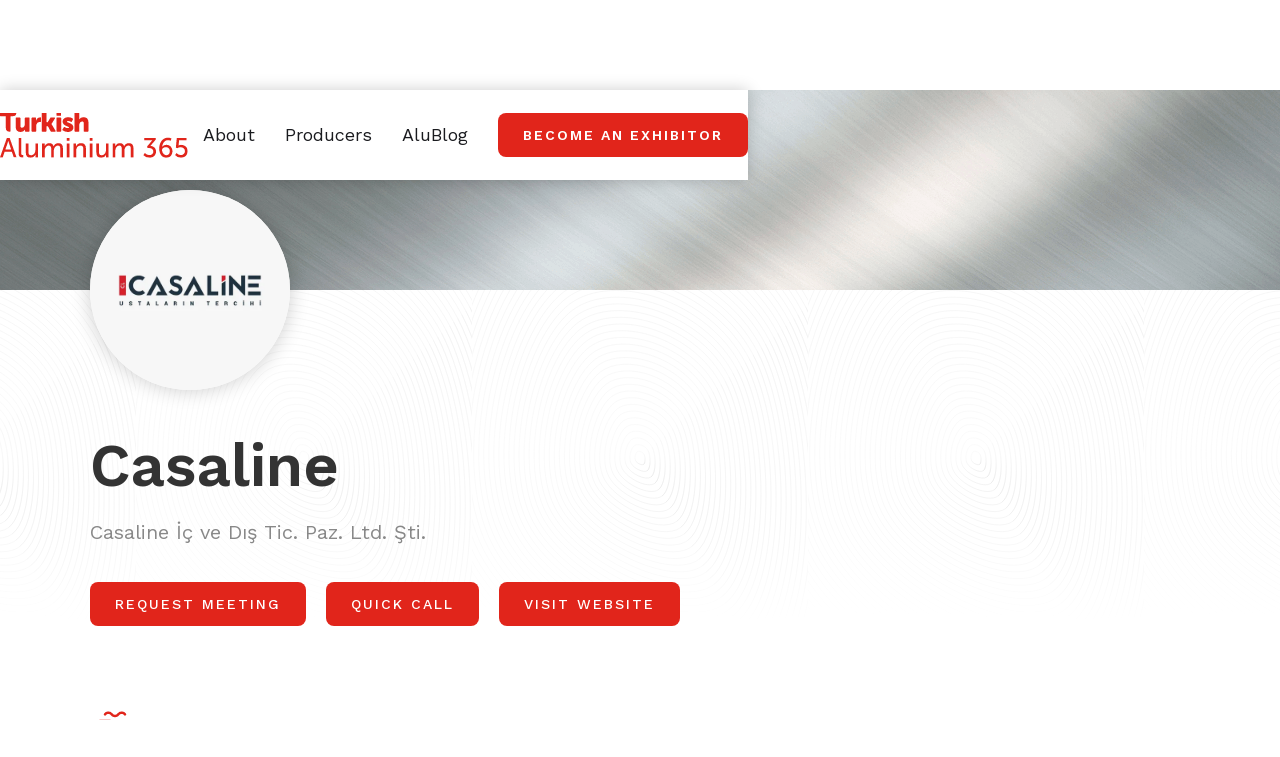

--- FILE ---
content_type: text/html
request_url: https://www.turkishaluminium365.com/client/casaline
body_size: 4847
content:
<!DOCTYPE html><!-- Last Published: Mon Jan 27 2025 03:19:50 GMT+0000 (Coordinated Universal Time) --><html data-wf-domain="www.turkishaluminium365.com" data-wf-page="641da6d9869405070be3040d" data-wf-site="641da57613246153b2e51d26" lang="EN" data-wf-collection="641da6d9869405b7a1e3040a" data-wf-item-slug="casaline"><head><meta charset="utf-8"/><title>Casaline</title><meta content="Casaline / Discover the world of export in the digitalized aluminium industry with Turkish Aluminium 365! Visit and explore products!" name="description"/><meta content="Casaline" property="og:title"/><meta content="Casaline / Discover the world of export in the digitalized aluminium industry with Turkish Aluminium 365! Visit and explore products!" property="og:description"/><meta content="Casaline" property="twitter:title"/><meta content="Casaline / Discover the world of export in the digitalized aluminium industry with Turkish Aluminium 365! Visit and explore products!" property="twitter:description"/><meta property="og:type" content="website"/><meta content="summary_large_image" name="twitter:card"/><meta content="width=device-width, initial-scale=1" name="viewport"/><meta content="dI2rmXaJTYBUmWCkEXUUn58bfJTq7aqUBK7y4m_s0DA" name="google-site-verification"/><link href="https://cdn.prod.website-files.com/641da57613246153b2e51d26/css/turkishaluminium365.2e1558092.min.css" rel="stylesheet" type="text/css"/><link href="https://fonts.googleapis.com" rel="preconnect"/><link href="https://fonts.gstatic.com" rel="preconnect" crossorigin="anonymous"/><script src="https://ajax.googleapis.com/ajax/libs/webfont/1.6.26/webfont.js" type="text/javascript"></script><script type="text/javascript">WebFont.load({  google: {    families: ["Work Sans:300,regular,500,600:latin,latin-ext"]  }});</script><script type="text/javascript">!function(o,c){var n=c.documentElement,t=" w-mod-";n.className+=t+"js",("ontouchstart"in o||o.DocumentTouch&&c instanceof DocumentTouch)&&(n.className+=t+"touch")}(window,document);</script><link href="https://cdn.prod.website-files.com/641da57613246153b2e51d26/64b659f3913d2f5b42b3e1e9_11.png" rel="shortcut icon" type="image/x-icon"/><link href="https://cdn.prod.website-files.com/641da57613246153b2e51d26/64b659f7ad558e5a92b1d8d2_112.png" rel="apple-touch-icon"/><link href="https://www.turkishaluminium365.com/client/casaline" rel="canonical"/><script async="" src="https://www.googletagmanager.com/gtag/js?id=G-X8CHVPJXG0"></script><script type="text/javascript">window.dataLayer = window.dataLayer || [];function gtag(){dataLayer.push(arguments);}gtag('js', new Date());gtag('set', 'developer_id.dZGVlNj', true);gtag('config', 'G-X8CHVPJXG0');</script></head><body><div class="navbar-section"><div data-animation="default" data-collapse="medium" data-duration="400" data-easing="ease" data-easing2="ease" role="banner" class="navbar-container w-nav"><div class="container"><div class="navbar-wrapper"><a href="/" class="navbar-brand w-nav-brand"><img src="https://cdn.prod.website-files.com/641da57613246153b2e51d26/641e37ef8be4f2134e146e96_Header_Logo.svg" loading="lazy" alt="Turkish Aluminium 365" class="logotype"/></a><nav role="navigation" class="nav-menu-wrapper w-nav-menu"><ul role="list" class="nav-menu-two w-list-unstyled"><li class="list-item"><a href="/about" class="nav-link first">About</a></li><li class="list-item"><a href="/producers" class="nav-link">Producers</a></li><li class="list-item"><a href="/alublog" class="nav-link last">AluBlog</a></li><li class="mobile-margin-top-10"><a href="/contact" class="button-primary w-button"><strong>become an exhibitor</strong></a></li></ul></nav><div class="menu-button w-nav-button"><div class="icon w-icon-nav-menu"></div></div></div></div></div></div><div class="header-image"></div><div class="main-section company"><div class="main-container w-container"><div class="company-favicon"><img src="https://cdn.prod.website-files.com/641da6d8015d0b53412ed344/6477b29d90cb9f9fa91a67dd_casaline.webp" loading="lazy" alt="" sizes="(max-width: 479px) 160px, 200px" srcset="https://cdn.prod.website-files.com/641da6d8015d0b53412ed344/6477b29d90cb9f9fa91a67dd_casaline-p-500.webp 500w, https://cdn.prod.website-files.com/641da6d8015d0b53412ed344/6477b29d90cb9f9fa91a67dd_casaline-p-800.webp 800w, https://cdn.prod.website-files.com/641da6d8015d0b53412ed344/6477b29d90cb9f9fa91a67dd_casaline.webp 1080w" class="favicon"/></div><div class="wrapper"><h1 class="client-header">Casaline</h1><div class="horizontal-wrapper full"><h2 class="company-offical-name">Casaline İç ve Dış Tic. Paz. Ltd. Şti.</h2></div></div><div class="cta-wrapper"><a href="mailto:info@casaline.com.tr?subject=Turkish%20Aluminium%20365%20-%20Meeting%20Request" class="button-primary cta w-button">request meetıng</a><a href="tel:+90(332)5030304" class="button-primary cta w-button">quıck call</a><a href="http://www.casaline.com.tr" target="_blank" class="button-primary cta w-button">vısıt websıte</a></div></div></div><div class="main-section"><div class="main-container w-container"><div id="w-node-c03feb7d-ec07-0303-9c87-76bb2b6f5019-0be3040d" class="client-video w-dyn-bind-empty w-video w-embed"></div><div class="w-layout-grid main-grid"><div id="w-node-_1f7f1177-3f62-2202-7176-4a517aa48080-0be3040d" class="horizontal-wrapper"><div class="html-icon w-embed"><svg xmlns="http://www.w3.org/2000/svg" class="icon icon-tabler icon-tabler-building-factory" width="40" height="40" viewBox="0 0 24 24" stroke-width="1.5" stroke="#e1251b" fill="none" stroke-linecap="round" stroke-linejoin="round">
  <path stroke="none" d="M0 0h24v24H0z" fill="none"/>
  <path d="M4 21c1.147 -4.02 1.983 -8.027 2 -12h6c.017 3.973 .853 7.98 2 12" />
  <path d="M12.5 13h4.5c.025 2.612 .894 5.296 2 8" />
  <path d="M9 5a2.4 2.4 0 0 1 2 -1a2.4 2.4 0 0 1 2 1a2.4 2.4 0 0 0 2 1a2.4 2.4 0 0 0 2 -1a2.4 2.4 0 0 1 2 -1a2.4 2.4 0 0 1 2 1" />
  <line x1="3" y1="21" x2="22" y2="21" />
</svg></div><div class="page-sub-header">About Producer</div></div><div id="w-node-_5f731ef2-a7ab-a4b2-3bff-eb416d584f98-0be3040d" class="about-company w-richtext"><p>We are a leading manufacturer of Aluminium and steel ladders,aluminium industries setion ladders,aluminium scaffoldings,steel and plastic wheelbarrow in Konya - Turkey and today, we are exporting our products to more then 35 countries around the world, our factory has the CE,ISO and EN 131 certificates, please contact with us for further information and details.<br/></p></div></div></div></div><div class="section-seperator"></div><div class="main-section"><div class="main-container w-container"><div class="w-layout-grid main-grid"><div id="w-node-eb389dfc-f3aa-c4e5-9676-064406fc587d-0be3040d" class="horizontal-wrapper"><div class="html-icon w-embed"><svg xmlns="http://www.w3.org/2000/svg" class="icon icon-tabler icon-tabler-package" width="40" height="40" viewBox="0 0 24 24" stroke-width="1.5" stroke="#e1251b" fill="none" stroke-linecap="round" stroke-linejoin="round">
  <path stroke="none" d="M0 0h24v24H0z" fill="none"/>
  <polyline points="12 3 20 7.5 20 16.5 12 21 4 16.5 4 7.5 12 3" />
  <line x1="12" y1="12" x2="20" y2="7.5" />
  <line x1="12" y1="12" x2="12" y2="21" />
  <line x1="12" y1="12" x2="4" y2="7.5" />
  <line x1="16" y1="5.25" x2="8" y2="9.75" />
</svg></div><div class="page-sub-header">Aluminium Products</div></div><div id="w-node-f420a017-0687-853e-e98d-072ac35465c0-0be3040d" class="products-collection w-dyn-list"><div role="list" class="product-collection-list w-dyn-items"><div role="listitem" class="w-dyn-item"><a href="http://www.turkishaluminium365.com/products/casaline-alminium-multi-purpose-ladder" class="product-card w-inline-block"><div class="product-image-wrapper"><img src="https://cdn.prod.website-files.com/641da6d8015d0b53412ed344/64a03ca111e829328c2c7989_casaline-05.webp" loading="lazy" alt="Alminium Multi-Purpose Ladder" sizes="(max-width: 479px) 90vw, (max-width: 767px) 43vw, (max-width: 991px) 44vw, (max-width: 1439px) 31vw, 340px" srcset="https://cdn.prod.website-files.com/641da6d8015d0b53412ed344/64a03ca111e829328c2c7989_casaline-05-p-500.webp 500w, https://cdn.prod.website-files.com/641da6d8015d0b53412ed344/64a03ca111e829328c2c7989_casaline-05.webp 800w" class="product-image"/></div><div class="product-name-wrapper"><div class="product-header">Alminium Multi-Purpose Ladder</div><div class="product-description">Multi-Purpose Ladder</div></div></a></div><div role="listitem" class="w-dyn-item"><a href="http://www.turkishaluminium365.com/products/casaline-aluminium-industrial-ladder-02" class="product-card w-inline-block"><div class="product-image-wrapper"><img src="https://cdn.prod.website-files.com/641da6d8015d0b53412ed344/64a03c5aab26229b17d209ed_casaline-04.webp" loading="lazy" alt="Aluminium Industrial Ladder" sizes="(max-width: 479px) 90vw, (max-width: 767px) 43vw, (max-width: 991px) 44vw, (max-width: 1439px) 31vw, 340px" srcset="https://cdn.prod.website-files.com/641da6d8015d0b53412ed344/64a03c5aab26229b17d209ed_casaline-04-p-500.webp 500w, https://cdn.prod.website-files.com/641da6d8015d0b53412ed344/64a03c5aab26229b17d209ed_casaline-04.webp 800w" class="product-image"/></div><div class="product-name-wrapper"><div class="product-header">Aluminium Industrial Ladder</div><div class="product-description">Industrial Ladder</div></div></a></div><div role="listitem" class="w-dyn-item"><a href="http://www.turkishaluminium365.com/products/casaline-aluminium-ladder" class="product-card w-inline-block"><div class="product-image-wrapper"><img src="https://cdn.prod.website-files.com/641da6d8015d0b53412ed344/64a03cc161f8ca9a1e7c8aab_casaline-06.webp" loading="lazy" alt="Casaline Aluminium Ladder" sizes="(max-width: 479px) 90vw, (max-width: 767px) 43vw, (max-width: 991px) 44vw, (max-width: 1439px) 31vw, 340px" srcset="https://cdn.prod.website-files.com/641da6d8015d0b53412ed344/64a03cc161f8ca9a1e7c8aab_casaline-06-p-500.webp 500w, https://cdn.prod.website-files.com/641da6d8015d0b53412ed344/64a03cc161f8ca9a1e7c8aab_casaline-06.webp 800w" class="product-image"/></div><div class="product-name-wrapper"><div class="product-header">Casaline Aluminium Ladder</div><div class="product-description">Aluminium Ladder</div></div></a></div><div role="listitem" class="w-dyn-item"><a href="http://www.turkishaluminium365.com/products/casaline-aluminium-industrial-ladder-01" class="product-card w-inline-block"><div class="product-image-wrapper"><img src="https://cdn.prod.website-files.com/641da6d8015d0b53412ed344/64a03c27c1bfe86c756faded_casaline-03.webp" loading="lazy" alt="Aluminium Industrial Ladder" sizes="(max-width: 479px) 90vw, (max-width: 767px) 43vw, (max-width: 991px) 44vw, (max-width: 1439px) 31vw, 340px" srcset="https://cdn.prod.website-files.com/641da6d8015d0b53412ed344/64a03c27c1bfe86c756faded_casaline-03-p-500.webp 500w, https://cdn.prod.website-files.com/641da6d8015d0b53412ed344/64a03c27c1bfe86c756faded_casaline-03.webp 800w" class="product-image"/></div><div class="product-name-wrapper"><div class="product-header">Aluminium Industrial Ladder</div><div class="product-description">Industrial Ladder</div></div></a></div><div role="listitem" class="w-dyn-item"><a href="http://www.turkishaluminium365.com/products/casaline-practical-scaffolding" class="product-card w-inline-block"><div class="product-image-wrapper"><img src="https://cdn.prod.website-files.com/641da6d8015d0b53412ed344/64a03bbe882782a8aa1f55e6_casaline-02.webp" loading="lazy" alt="Casaline Practical Scaffolding" sizes="(max-width: 479px) 90vw, (max-width: 767px) 43vw, (max-width: 991px) 44vw, (max-width: 1439px) 31vw, 340px" srcset="https://cdn.prod.website-files.com/641da6d8015d0b53412ed344/64a03bbe882782a8aa1f55e6_casaline-02-p-500.webp 500w, https://cdn.prod.website-files.com/641da6d8015d0b53412ed344/64a03bbe882782a8aa1f55e6_casaline-02.webp 800w" class="product-image"/></div><div class="product-name-wrapper"><div class="product-header">Casaline Practical Scaffolding</div><div class="product-description">Practical Scaffolding</div></div></a></div><div role="listitem" class="w-dyn-item"><a href="http://www.turkishaluminium365.com/products/casaline-aluminium-scaffolding" class="product-card w-inline-block"><div class="product-image-wrapper"><img src="https://cdn.prod.website-files.com/641da6d8015d0b53412ed344/64a03be911e829328c2be41a_casaline-01.webp" loading="lazy" alt="Casaline Aluminium Scaffolding" sizes="(max-width: 479px) 90vw, (max-width: 767px) 43vw, (max-width: 991px) 44vw, (max-width: 1439px) 31vw, 340px" srcset="https://cdn.prod.website-files.com/641da6d8015d0b53412ed344/64a03be911e829328c2be41a_casaline-01-p-500.webp 500w, https://cdn.prod.website-files.com/641da6d8015d0b53412ed344/64a03be911e829328c2be41a_casaline-01.webp 800w" class="product-image"/></div><div class="product-name-wrapper"><div class="product-header">Casaline Aluminium Scaffolding</div><div class="product-description">Aluminium Portable Scaffolding</div></div></a></div></div></div></div></div></div><div class="section-seperator"></div><div class="main-section"><div class="main-container w-container"><div class="w-layout-grid main-grid"><div id="w-node-_28bb29ac-6dac-40e1-2a17-b2c8f1bcf019-0be3040d" class="horizontal-wrapper"><div class="html-icon w-embed"><svg xmlns="http://www.w3.org/2000/svg" class="icon icon-tabler icon-tabler-clipboard-list" width="40" height="40" viewBox="0 0 24 24" stroke-width="1.5" stroke="#e1251b" fill="none" stroke-linecap="round" stroke-linejoin="round">
  <path stroke="none" d="M0 0h24v24H0z" fill="none"/>
  <path d="M9 5h-2a2 2 0 0 0 -2 2v12a2 2 0 0 0 2 2h10a2 2 0 0 0 2 -2v-12a2 2 0 0 0 -2 -2h-2" />
  <rect x="9" y="3" width="6" height="4" rx="2" />
  <line x1="9" y1="12" x2="9.01" y2="12" />
  <line x1="13" y1="12" x2="15" y2="12" />
  <line x1="9" y1="16" x2="9.01" y2="16" />
  <line x1="13" y1="16" x2="15" y2="16" />
</svg></div><div class="page-sub-header">Other Products</div></div><div id="w-node-_28bb29ac-6dac-40e1-2a17-b2c8f1bcf01c-0be3040d" class="about-company w-richtext"><p>Ladder, Aluminium Ladder, Hardware, Building, Construction, Scaffolding</p></div></div></div></div><div class="section-seperator"></div><div class="main-section"><div class="main-container w-container"><div class="w-layout-grid main-grid"><div id="w-node-_13e41108-aedb-27f4-4d87-7b42984fa0ef-0be3040d" class="horizontal-wrapper"><div class="html-icon w-embed"><svg xmlns="http://www.w3.org/2000/svg" class="icon icon-tabler icon-tabler-hash" width="40" height="40" viewBox="0 0 24 24" stroke-width="1.5" stroke="#e1251b" fill="none" stroke-linecap="round" stroke-linejoin="round">
  <path stroke="none" d="M0 0h24v24H0z" fill="none"/>
  <line x1="5" y1="9" x2="19" y2="9" />
  <line x1="5" y1="15" x2="19" y2="15" />
  <line x1="11" y1="4" x2="7" y2="20" />
  <line x1="17" y1="4" x2="13" y2="20" />
</svg></div><div class="page-sub-header">Product Categories</div></div><div id="w-node-a747ebbc-5a69-8681-7e33-2a97e18d82fb-0be3040d" class="w-dyn-list"><div role="list" class="keyword-collection-list w-dyn-items"><div role="listitem" class="keyword-collection-item w-dyn-item"><div class="keyword">Hardware</div></div></div></div></div></div></div><div class="section-seperator"></div><div class="section-seperator"></div><div class="main-section"><div class="main-container w-container"><div class="w-layout-grid main-grid contact"><div id="w-node-_01984dec-c97d-7ac0-2f42-c2150fd8631a-0be3040d" class="horizontal-wrapper"><div class="html-icon w-embed"><svg xmlns="http://www.w3.org/2000/svg" class="icon icon-tabler icon-tabler-messages" width="40" height="40" viewBox="0 0 24 24" stroke-width="1.5" stroke="#e1251b" fill="none" stroke-linecap="round" stroke-linejoin="round">
  <path stroke="none" d="M0 0h24v24H0z" fill="none"/>
  <path d="M21 14l-3 -3h-7a1 1 0 0 1 -1 -1v-6a1 1 0 0 1 1 -1h9a1 1 0 0 1 1 1v10" />
  <path d="M14 15v2a1 1 0 0 1 -1 1h-7l-3 3v-10a1 1 0 0 1 1 -1h2" />
</svg></div><div class="page-sub-header">Contact</div></div><div id="w-node-_4f57114c-0bd7-cb36-6750-1eb1e5225724-0be3040d" class="horizontal-wrapper"><div class="contact-text bold">Casaline</div></div><div id="w-node-_77336710-4e46-0e31-cf5a-7e5c25f3eadf-0be3040d" class="horizontal-wrapper"><div class="contact-text">Fevzi Çakmak Mah. 10768 Sok. D Blok No:6/B Karatay, Konya, Türkiye</div></div><a id="w-node-_2074fe48-d5a5-04b5-3f47-14876d41df24-0be3040d" href="tel:+90(332)5030304" class="horizontal-wrapper link w-inline-block"><div class="contact-text">+90 (332) 503 0304</div></a><a id="w-node-_5299d6c1-46fc-900d-7cd2-843b03fabb31-0be3040d" href="mailto:info@casaline.com.tr?subject=Turkish%20Aluminium%20365" class="horizontal-wrapper link w-inline-block"><div class="contact-text">info@casaline.com.tr</div></a><a id="w-node-_92fd7e3d-55dd-73c1-0352-d7c73e45843a-0be3040d" href="http://www.casaline.com.tr" target="_blank" class="horizontal-wrapper link w-inline-block"><div class="contact-text">www.casaline.com.tr</div></a></div></div></div><div class="main-section red"><div class="main-container w-container"><div class="footer-spotlight">Find the best aluminium products for your customers and meet with new aluminium producers with Turkish Aluminium 365.</div><div class="w-layout-grid footer-grid"><div id="w-node-_49f31017-3be4-24a8-9ebd-ecc9303195b3-303195ae" class="footer-collumn"><p class="footer-header-tiny">address</p><p class="footer-text adress">Yenibosna Merkez Mah. Sanayi Cad. <br/>No:3, Dış Ticaret Kompleksi, A Blok<br/>34197 Bahçelievler, İstanbul, Türkiye</p></div><div id="w-node-_49f31017-3be4-24a8-9ebd-ecc9303195bc-303195ae" class="footer-collumn"><p class="footer-header-tiny">Contact</p><p class="footer-text"><a href="tel:+902124540000" class="footer-text-link">+90 (212) 454 00 00 (Pbx)</a><br/><a href="mailto:info@turkishaluminium.com" class="footer-text-link">info@turkishaluminium365.com<br/></a><a href="https://www.turkishmetals.org" target="_blank" class="footer-text-link">www.turkishmetals.org</a></p></div></div><div class="seperator"></div><div class="footer-links"><div id="w-node-_49f31017-3be4-24a8-9ebd-ecc9303195d7-303195ae" class="footer-collumn-01"><p class="footer-text">Turkish Aluminium 365 is website of <a href="http://www.turkishmetals.org" target="_blank" class="turkish-metals-link">Turkish Metal Exporters</a></p></div><div id="w-node-_49f31017-3be4-24a8-9ebd-ecc9303195dc-303195ae" class="footer-collumn-02"><p class="footer-text">2025 ⓒ All rights Copyrighted</p></div></div><div class="footer-links last"><a href="/privacy-policy" class="footer-privacy-policy w-inline-block"><p class="footer-text">Privacy Policy</p></a><div id="w-node-_49f31017-3be4-24a8-9ebd-ecc9303195e3-303195ae" class="footer-collumn-02"><p class="footer-text">Made by <a href="https://www.moreport.co" target="_blank" class="moreport-co">moreport.co</a></p></div></div></div></div><script src="https://d3e54v103j8qbb.cloudfront.net/js/jquery-3.5.1.min.dc5e7f18c8.js?site=641da57613246153b2e51d26" type="text/javascript" integrity="sha256-9/aliU8dGd2tb6OSsuzixeV4y/faTqgFtohetphbbj0=" crossorigin="anonymous"></script><script src="https://cdn.prod.website-files.com/641da57613246153b2e51d26/js/turkishaluminium365.8c6963f2.130b48d90f9e1bb7.js" type="text/javascript"></script></body></html>

--- FILE ---
content_type: text/css
request_url: https://cdn.prod.website-files.com/641da57613246153b2e51d26/css/turkishaluminium365.2e1558092.min.css
body_size: 12540
content:
html{-webkit-text-size-adjust:100%;-ms-text-size-adjust:100%;font-family:sans-serif}body{margin:0}article,aside,details,figcaption,figure,footer,header,hgroup,main,menu,nav,section,summary{display:block}audio,canvas,progress,video{vertical-align:baseline;display:inline-block}audio:not([controls]){height:0;display:none}[hidden],template{display:none}a{background-color:#0000}a:active,a:hover{outline:0}abbr[title]{border-bottom:1px dotted}b,strong{font-weight:700}dfn{font-style:italic}h1{margin:.67em 0;font-size:2em}mark{color:#000;background:#ff0}small{font-size:80%}sub,sup{vertical-align:baseline;font-size:75%;line-height:0;position:relative}sup{top:-.5em}sub{bottom:-.25em}img{border:0}svg:not(:root){overflow:hidden}hr{box-sizing:content-box;height:0}pre{overflow:auto}code,kbd,pre,samp{font-family:monospace;font-size:1em}button,input,optgroup,select,textarea{color:inherit;font:inherit;margin:0}button{overflow:visible}button,select{text-transform:none}button,html input[type=button],input[type=reset]{-webkit-appearance:button;cursor:pointer}button[disabled],html input[disabled]{cursor:default}button::-moz-focus-inner,input::-moz-focus-inner{border:0;padding:0}input{line-height:normal}input[type=checkbox],input[type=radio]{box-sizing:border-box;padding:0}input[type=number]::-webkit-inner-spin-button,input[type=number]::-webkit-outer-spin-button{height:auto}input[type=search]{-webkit-appearance:none}input[type=search]::-webkit-search-cancel-button,input[type=search]::-webkit-search-decoration{-webkit-appearance:none}legend{border:0;padding:0}textarea{overflow:auto}optgroup{font-weight:700}table{border-collapse:collapse;border-spacing:0}td,th{padding:0}@font-face{font-family:webflow-icons;src:url([data-uri])format("truetype");font-weight:400;font-style:normal}[class^=w-icon-],[class*=\ w-icon-]{speak:none;font-variant:normal;text-transform:none;-webkit-font-smoothing:antialiased;-moz-osx-font-smoothing:grayscale;font-style:normal;font-weight:400;line-height:1;font-family:webflow-icons!important}.w-icon-slider-right:before{content:""}.w-icon-slider-left:before{content:""}.w-icon-nav-menu:before{content:""}.w-icon-arrow-down:before,.w-icon-dropdown-toggle:before{content:""}.w-icon-file-upload-remove:before{content:""}.w-icon-file-upload-icon:before{content:""}*{box-sizing:border-box}html{height:100%}body{color:#333;background-color:#fff;min-height:100%;margin:0;font-family:Arial,sans-serif;font-size:14px;line-height:20px}img{vertical-align:middle;max-width:100%;display:inline-block}html.w-mod-touch *{background-attachment:scroll!important}.w-block{display:block}.w-inline-block{max-width:100%;display:inline-block}.w-clearfix:before,.w-clearfix:after{content:" ";grid-area:1/1/2/2;display:table}.w-clearfix:after{clear:both}.w-hidden{display:none}.w-button{color:#fff;line-height:inherit;cursor:pointer;background-color:#3898ec;border:0;border-radius:0;padding:9px 15px;text-decoration:none;display:inline-block}input.w-button{-webkit-appearance:button}html[data-w-dynpage] [data-w-cloak]{color:#0000!important}.w-code-block{margin:unset}pre.w-code-block code{all:inherit}.w-optimization{display:contents}.w-webflow-badge,.w-webflow-badge>img{box-sizing:unset;width:unset;height:unset;max-height:unset;max-width:unset;min-height:unset;min-width:unset;margin:unset;padding:unset;float:unset;clear:unset;border:unset;border-radius:unset;background:unset;background-image:unset;background-position:unset;background-size:unset;background-repeat:unset;background-origin:unset;background-clip:unset;background-attachment:unset;background-color:unset;box-shadow:unset;transform:unset;direction:unset;font-family:unset;font-weight:unset;color:unset;font-size:unset;line-height:unset;font-style:unset;font-variant:unset;text-align:unset;letter-spacing:unset;-webkit-text-decoration:unset;text-decoration:unset;text-indent:unset;text-transform:unset;list-style-type:unset;text-shadow:unset;vertical-align:unset;cursor:unset;white-space:unset;word-break:unset;word-spacing:unset;word-wrap:unset;transition:unset}.w-webflow-badge{white-space:nowrap;cursor:pointer;box-shadow:0 0 0 1px #0000001a,0 1px 3px #0000001a;visibility:visible!important;opacity:1!important;z-index:2147483647!important;color:#aaadb0!important;overflow:unset!important;background-color:#fff!important;border-radius:3px!important;width:auto!important;height:auto!important;margin:0!important;padding:6px!important;font-size:12px!important;line-height:14px!important;text-decoration:none!important;display:inline-block!important;position:fixed!important;inset:auto 12px 12px auto!important;transform:none!important}.w-webflow-badge>img{position:unset;visibility:unset!important;opacity:1!important;vertical-align:middle!important;display:inline-block!important}h1,h2,h3,h4,h5,h6{margin-bottom:10px;font-weight:700}h1{margin-top:20px;font-size:38px;line-height:44px}h2{margin-top:20px;font-size:32px;line-height:36px}h3{margin-top:20px;font-size:24px;line-height:30px}h4{margin-top:10px;font-size:18px;line-height:24px}h5{margin-top:10px;font-size:14px;line-height:20px}h6{margin-top:10px;font-size:12px;line-height:18px}p{margin-top:0;margin-bottom:10px}blockquote{border-left:5px solid #e2e2e2;margin:0 0 10px;padding:10px 20px;font-size:18px;line-height:22px}figure{margin:0 0 10px}figcaption{text-align:center;margin-top:5px}ul,ol{margin-top:0;margin-bottom:10px;padding-left:40px}.w-list-unstyled{padding-left:0;list-style:none}.w-embed:before,.w-embed:after{content:" ";grid-area:1/1/2/2;display:table}.w-embed:after{clear:both}.w-video{width:100%;padding:0;position:relative}.w-video iframe,.w-video object,.w-video embed{border:none;width:100%;height:100%;position:absolute;top:0;left:0}fieldset{border:0;margin:0;padding:0}button,[type=button],[type=reset]{cursor:pointer;-webkit-appearance:button;border:0}.w-form{margin:0 0 15px}.w-form-done{text-align:center;background-color:#ddd;padding:20px;display:none}.w-form-fail{background-color:#ffdede;margin-top:10px;padding:10px;display:none}label{margin-bottom:5px;font-weight:700;display:block}.w-input,.w-select{color:#333;vertical-align:middle;background-color:#fff;border:1px solid #ccc;width:100%;height:38px;margin-bottom:10px;padding:8px 12px;font-size:14px;line-height:1.42857;display:block}.w-input::placeholder,.w-select::placeholder{color:#999}.w-input:focus,.w-select:focus{border-color:#3898ec;outline:0}.w-input[disabled],.w-select[disabled],.w-input[readonly],.w-select[readonly],fieldset[disabled] .w-input,fieldset[disabled] .w-select{cursor:not-allowed}.w-input[disabled]:not(.w-input-disabled),.w-select[disabled]:not(.w-input-disabled),.w-input[readonly],.w-select[readonly],fieldset[disabled]:not(.w-input-disabled) .w-input,fieldset[disabled]:not(.w-input-disabled) .w-select{background-color:#eee}textarea.w-input,textarea.w-select{height:auto}.w-select{background-color:#f3f3f3}.w-select[multiple]{height:auto}.w-form-label{cursor:pointer;margin-bottom:0;font-weight:400;display:inline-block}.w-radio{margin-bottom:5px;padding-left:20px;display:block}.w-radio:before,.w-radio:after{content:" ";grid-area:1/1/2/2;display:table}.w-radio:after{clear:both}.w-radio-input{float:left;margin:3px 0 0 -20px;line-height:normal}.w-file-upload{margin-bottom:10px;display:block}.w-file-upload-input{opacity:0;z-index:-100;width:.1px;height:.1px;position:absolute;overflow:hidden}.w-file-upload-default,.w-file-upload-uploading,.w-file-upload-success{color:#333;display:inline-block}.w-file-upload-error{margin-top:10px;display:block}.w-file-upload-default.w-hidden,.w-file-upload-uploading.w-hidden,.w-file-upload-error.w-hidden,.w-file-upload-success.w-hidden{display:none}.w-file-upload-uploading-btn{cursor:pointer;background-color:#fafafa;border:1px solid #ccc;margin:0;padding:8px 12px;font-size:14px;font-weight:400;display:flex}.w-file-upload-file{background-color:#fafafa;border:1px solid #ccc;flex-grow:1;justify-content:space-between;margin:0;padding:8px 9px 8px 11px;display:flex}.w-file-upload-file-name{font-size:14px;font-weight:400;display:block}.w-file-remove-link{cursor:pointer;width:auto;height:auto;margin-top:3px;margin-left:10px;padding:3px;display:block}.w-icon-file-upload-remove{margin:auto;font-size:10px}.w-file-upload-error-msg{color:#ea384c;padding:2px 0;display:inline-block}.w-file-upload-info{padding:0 12px;line-height:38px;display:inline-block}.w-file-upload-label{cursor:pointer;background-color:#fafafa;border:1px solid #ccc;margin:0;padding:8px 12px;font-size:14px;font-weight:400;display:inline-block}.w-icon-file-upload-icon,.w-icon-file-upload-uploading{width:20px;margin-right:8px;display:inline-block}.w-icon-file-upload-uploading{height:20px}.w-container{max-width:940px;margin-left:auto;margin-right:auto}.w-container:before,.w-container:after{content:" ";grid-area:1/1/2/2;display:table}.w-container:after{clear:both}.w-container .w-row{margin-left:-10px;margin-right:-10px}.w-row:before,.w-row:after{content:" ";grid-area:1/1/2/2;display:table}.w-row:after{clear:both}.w-row .w-row{margin-left:0;margin-right:0}.w-col{float:left;width:100%;min-height:1px;padding-left:10px;padding-right:10px;position:relative}.w-col .w-col{padding-left:0;padding-right:0}.w-col-1{width:8.33333%}.w-col-2{width:16.6667%}.w-col-3{width:25%}.w-col-4{width:33.3333%}.w-col-5{width:41.6667%}.w-col-6{width:50%}.w-col-7{width:58.3333%}.w-col-8{width:66.6667%}.w-col-9{width:75%}.w-col-10{width:83.3333%}.w-col-11{width:91.6667%}.w-col-12{width:100%}.w-hidden-main{display:none!important}@media screen and (max-width:991px){.w-container{max-width:728px}.w-hidden-main{display:inherit!important}.w-hidden-medium{display:none!important}.w-col-medium-1{width:8.33333%}.w-col-medium-2{width:16.6667%}.w-col-medium-3{width:25%}.w-col-medium-4{width:33.3333%}.w-col-medium-5{width:41.6667%}.w-col-medium-6{width:50%}.w-col-medium-7{width:58.3333%}.w-col-medium-8{width:66.6667%}.w-col-medium-9{width:75%}.w-col-medium-10{width:83.3333%}.w-col-medium-11{width:91.6667%}.w-col-medium-12{width:100%}.w-col-stack{width:100%;left:auto;right:auto}}@media screen and (max-width:767px){.w-hidden-main,.w-hidden-medium{display:inherit!important}.w-hidden-small{display:none!important}.w-row,.w-container .w-row{margin-left:0;margin-right:0}.w-col{width:100%;left:auto;right:auto}.w-col-small-1{width:8.33333%}.w-col-small-2{width:16.6667%}.w-col-small-3{width:25%}.w-col-small-4{width:33.3333%}.w-col-small-5{width:41.6667%}.w-col-small-6{width:50%}.w-col-small-7{width:58.3333%}.w-col-small-8{width:66.6667%}.w-col-small-9{width:75%}.w-col-small-10{width:83.3333%}.w-col-small-11{width:91.6667%}.w-col-small-12{width:100%}}@media screen and (max-width:479px){.w-container{max-width:none}.w-hidden-main,.w-hidden-medium,.w-hidden-small{display:inherit!important}.w-hidden-tiny{display:none!important}.w-col{width:100%}.w-col-tiny-1{width:8.33333%}.w-col-tiny-2{width:16.6667%}.w-col-tiny-3{width:25%}.w-col-tiny-4{width:33.3333%}.w-col-tiny-5{width:41.6667%}.w-col-tiny-6{width:50%}.w-col-tiny-7{width:58.3333%}.w-col-tiny-8{width:66.6667%}.w-col-tiny-9{width:75%}.w-col-tiny-10{width:83.3333%}.w-col-tiny-11{width:91.6667%}.w-col-tiny-12{width:100%}}.w-widget{position:relative}.w-widget-map{width:100%;height:400px}.w-widget-map label{width:auto;display:inline}.w-widget-map img{max-width:inherit}.w-widget-map .gm-style-iw{text-align:center}.w-widget-map .gm-style-iw>button{display:none!important}.w-widget-twitter{overflow:hidden}.w-widget-twitter-count-shim{vertical-align:top;text-align:center;background:#fff;border:1px solid #758696;border-radius:3px;width:28px;height:20px;display:inline-block;position:relative}.w-widget-twitter-count-shim *{pointer-events:none;-webkit-user-select:none;user-select:none}.w-widget-twitter-count-shim .w-widget-twitter-count-inner{text-align:center;color:#999;font-family:serif;font-size:15px;line-height:12px;position:relative}.w-widget-twitter-count-shim .w-widget-twitter-count-clear{display:block;position:relative}.w-widget-twitter-count-shim.w--large{width:36px;height:28px}.w-widget-twitter-count-shim.w--large .w-widget-twitter-count-inner{font-size:18px;line-height:18px}.w-widget-twitter-count-shim:not(.w--vertical){margin-left:5px;margin-right:8px}.w-widget-twitter-count-shim:not(.w--vertical).w--large{margin-left:6px}.w-widget-twitter-count-shim:not(.w--vertical):before,.w-widget-twitter-count-shim:not(.w--vertical):after{content:" ";pointer-events:none;border:solid #0000;width:0;height:0;position:absolute;top:50%;left:0}.w-widget-twitter-count-shim:not(.w--vertical):before{border-width:4px;border-color:#75869600 #5d6c7b #75869600 #75869600;margin-top:-4px;margin-left:-9px}.w-widget-twitter-count-shim:not(.w--vertical).w--large:before{border-width:5px;margin-top:-5px;margin-left:-10px}.w-widget-twitter-count-shim:not(.w--vertical):after{border-width:4px;border-color:#fff0 #fff #fff0 #fff0;margin-top:-4px;margin-left:-8px}.w-widget-twitter-count-shim:not(.w--vertical).w--large:after{border-width:5px;margin-top:-5px;margin-left:-9px}.w-widget-twitter-count-shim.w--vertical{width:61px;height:33px;margin-bottom:8px}.w-widget-twitter-count-shim.w--vertical:before,.w-widget-twitter-count-shim.w--vertical:after{content:" ";pointer-events:none;border:solid #0000;width:0;height:0;position:absolute;top:100%;left:50%}.w-widget-twitter-count-shim.w--vertical:before{border-width:5px;border-color:#5d6c7b #75869600 #75869600;margin-left:-5px}.w-widget-twitter-count-shim.w--vertical:after{border-width:4px;border-color:#fff #fff0 #fff0;margin-left:-4px}.w-widget-twitter-count-shim.w--vertical .w-widget-twitter-count-inner{font-size:18px;line-height:22px}.w-widget-twitter-count-shim.w--vertical.w--large{width:76px}.w-background-video{color:#fff;height:500px;position:relative;overflow:hidden}.w-background-video>video{object-fit:cover;z-index:-100;background-position:50%;background-size:cover;width:100%;height:100%;margin:auto;position:absolute;inset:-100%}.w-background-video>video::-webkit-media-controls-start-playback-button{-webkit-appearance:none;display:none!important}.w-background-video--control{background-color:#0000;padding:0;position:absolute;bottom:1em;right:1em}.w-background-video--control>[hidden]{display:none!important}.w-slider{text-align:center;clear:both;-webkit-tap-highlight-color:#0000;tap-highlight-color:#0000;background:#ddd;height:300px;position:relative}.w-slider-mask{z-index:1;white-space:nowrap;height:100%;display:block;position:relative;left:0;right:0;overflow:hidden}.w-slide{vertical-align:top;white-space:normal;text-align:left;width:100%;height:100%;display:inline-block;position:relative}.w-slider-nav{z-index:2;text-align:center;-webkit-tap-highlight-color:#0000;tap-highlight-color:#0000;height:40px;margin:auto;padding-top:10px;position:absolute;inset:auto 0 0}.w-slider-nav.w-round>div{border-radius:100%}.w-slider-nav.w-num>div{font-size:inherit;line-height:inherit;width:auto;height:auto;padding:.2em .5em}.w-slider-nav.w-shadow>div{box-shadow:0 0 3px #3336}.w-slider-nav-invert{color:#fff}.w-slider-nav-invert>div{background-color:#2226}.w-slider-nav-invert>div.w-active{background-color:#222}.w-slider-dot{cursor:pointer;background-color:#fff6;width:1em;height:1em;margin:0 3px .5em;transition:background-color .1s,color .1s;display:inline-block;position:relative}.w-slider-dot.w-active{background-color:#fff}.w-slider-dot:focus{outline:none;box-shadow:0 0 0 2px #fff}.w-slider-dot:focus.w-active{box-shadow:none}.w-slider-arrow-left,.w-slider-arrow-right{cursor:pointer;color:#fff;-webkit-tap-highlight-color:#0000;tap-highlight-color:#0000;-webkit-user-select:none;user-select:none;width:80px;margin:auto;font-size:40px;position:absolute;inset:0;overflow:hidden}.w-slider-arrow-left [class^=w-icon-],.w-slider-arrow-right [class^=w-icon-],.w-slider-arrow-left [class*=\ w-icon-],.w-slider-arrow-right [class*=\ w-icon-]{position:absolute}.w-slider-arrow-left:focus,.w-slider-arrow-right:focus{outline:0}.w-slider-arrow-left{z-index:3;right:auto}.w-slider-arrow-right{z-index:4;left:auto}.w-icon-slider-left,.w-icon-slider-right{width:1em;height:1em;margin:auto;inset:0}.w-slider-aria-label{clip:rect(0 0 0 0);border:0;width:1px;height:1px;margin:-1px;padding:0;position:absolute;overflow:hidden}.w-slider-force-show{display:block!important}.w-dropdown{text-align:left;z-index:900;margin-left:auto;margin-right:auto;display:inline-block;position:relative}.w-dropdown-btn,.w-dropdown-toggle,.w-dropdown-link{vertical-align:top;color:#222;text-align:left;white-space:nowrap;margin-left:auto;margin-right:auto;padding:20px;text-decoration:none;position:relative}.w-dropdown-toggle{-webkit-user-select:none;user-select:none;cursor:pointer;padding-right:40px;display:inline-block}.w-dropdown-toggle:focus{outline:0}.w-icon-dropdown-toggle{width:1em;height:1em;margin:auto 20px auto auto;position:absolute;top:0;bottom:0;right:0}.w-dropdown-list{background:#ddd;min-width:100%;display:none;position:absolute}.w-dropdown-list.w--open{display:block}.w-dropdown-link{color:#222;padding:10px 20px;display:block}.w-dropdown-link.w--current{color:#0082f3}.w-dropdown-link:focus{outline:0}@media screen and (max-width:767px){.w-nav-brand{padding-left:10px}}.w-lightbox-backdrop{cursor:auto;letter-spacing:normal;text-indent:0;text-shadow:none;text-transform:none;visibility:visible;white-space:normal;word-break:normal;word-spacing:normal;word-wrap:normal;color:#fff;text-align:center;z-index:2000;opacity:0;-webkit-user-select:none;-moz-user-select:none;-webkit-tap-highlight-color:transparent;background:#000000e6;outline:0;font-family:Helvetica Neue,Helvetica,Ubuntu,Segoe UI,Verdana,sans-serif;font-size:17px;font-style:normal;font-weight:300;line-height:1.2;list-style:disc;position:fixed;inset:0;-webkit-transform:translate(0)}.w-lightbox-backdrop,.w-lightbox-container{-webkit-overflow-scrolling:touch;height:100%;overflow:auto}.w-lightbox-content{height:100vh;position:relative;overflow:hidden}.w-lightbox-view{opacity:0;width:100vw;height:100vh;position:absolute}.w-lightbox-view:before{content:"";height:100vh}.w-lightbox-group,.w-lightbox-group .w-lightbox-view,.w-lightbox-group .w-lightbox-view:before{height:86vh}.w-lightbox-frame,.w-lightbox-view:before{vertical-align:middle;display:inline-block}.w-lightbox-figure{margin:0;position:relative}.w-lightbox-group .w-lightbox-figure{cursor:pointer}.w-lightbox-img{width:auto;max-width:none;height:auto}.w-lightbox-image{float:none;max-width:100vw;max-height:100vh;display:block}.w-lightbox-group .w-lightbox-image{max-height:86vh}.w-lightbox-caption{text-align:left;text-overflow:ellipsis;white-space:nowrap;background:#0006;padding:.5em 1em;position:absolute;bottom:0;left:0;right:0;overflow:hidden}.w-lightbox-embed{width:100%;height:100%;position:absolute;inset:0}.w-lightbox-control{cursor:pointer;background-position:50%;background-repeat:no-repeat;background-size:24px;width:4em;transition:all .3s;position:absolute;top:0}.w-lightbox-left{background-image:url([data-uri]);display:none;bottom:0;left:0}.w-lightbox-right{background-image:url([data-uri]);display:none;bottom:0;right:0}.w-lightbox-close{background-image:url([data-uri]);background-size:18px;height:2.6em;right:0}.w-lightbox-strip{white-space:nowrap;padding:0 1vh;line-height:0;position:absolute;bottom:0;left:0;right:0;overflow:auto hidden}.w-lightbox-item{box-sizing:content-box;cursor:pointer;width:10vh;padding:2vh 1vh;display:inline-block;-webkit-transform:translate(0,0)}.w-lightbox-active{opacity:.3}.w-lightbox-thumbnail{background:#222;height:10vh;position:relative;overflow:hidden}.w-lightbox-thumbnail-image{position:absolute;top:0;left:0}.w-lightbox-thumbnail .w-lightbox-tall{width:100%;top:50%;transform:translateY(-50%)}.w-lightbox-thumbnail .w-lightbox-wide{height:100%;left:50%;transform:translate(-50%)}.w-lightbox-spinner{box-sizing:border-box;border:5px solid #0006;border-radius:50%;width:40px;height:40px;margin-top:-20px;margin-left:-20px;animation:.8s linear infinite spin;position:absolute;top:50%;left:50%}.w-lightbox-spinner:after{content:"";border:3px solid #0000;border-bottom-color:#fff;border-radius:50%;position:absolute;inset:-4px}.w-lightbox-hide{display:none}.w-lightbox-noscroll{overflow:hidden}@media (min-width:768px){.w-lightbox-content{height:96vh;margin-top:2vh}.w-lightbox-view,.w-lightbox-view:before{height:96vh}.w-lightbox-group,.w-lightbox-group .w-lightbox-view,.w-lightbox-group .w-lightbox-view:before{height:84vh}.w-lightbox-image{max-width:96vw;max-height:96vh}.w-lightbox-group .w-lightbox-image{max-width:82.3vw;max-height:84vh}.w-lightbox-left,.w-lightbox-right{opacity:.5;display:block}.w-lightbox-close{opacity:.8}.w-lightbox-control:hover{opacity:1}}.w-lightbox-inactive,.w-lightbox-inactive:hover{opacity:0}.w-richtext:before,.w-richtext:after{content:" ";grid-area:1/1/2/2;display:table}.w-richtext:after{clear:both}.w-richtext[contenteditable=true]:before,.w-richtext[contenteditable=true]:after{white-space:initial}.w-richtext ol,.w-richtext ul{overflow:hidden}.w-richtext .w-richtext-figure-selected.w-richtext-figure-type-video div:after,.w-richtext .w-richtext-figure-selected[data-rt-type=video] div:after,.w-richtext .w-richtext-figure-selected.w-richtext-figure-type-image div,.w-richtext .w-richtext-figure-selected[data-rt-type=image] div{outline:2px solid #2895f7}.w-richtext figure.w-richtext-figure-type-video>div:after,.w-richtext figure[data-rt-type=video]>div:after{content:"";display:none;position:absolute;inset:0}.w-richtext figure{max-width:60%;position:relative}.w-richtext figure>div:before{cursor:default!important}.w-richtext figure img{width:100%}.w-richtext figure figcaption.w-richtext-figcaption-placeholder{opacity:.6}.w-richtext figure div{color:#0000;font-size:0}.w-richtext figure.w-richtext-figure-type-image,.w-richtext figure[data-rt-type=image]{display:table}.w-richtext figure.w-richtext-figure-type-image>div,.w-richtext figure[data-rt-type=image]>div{display:inline-block}.w-richtext figure.w-richtext-figure-type-image>figcaption,.w-richtext figure[data-rt-type=image]>figcaption{caption-side:bottom;display:table-caption}.w-richtext figure.w-richtext-figure-type-video,.w-richtext figure[data-rt-type=video]{width:60%;height:0}.w-richtext figure.w-richtext-figure-type-video iframe,.w-richtext figure[data-rt-type=video] iframe{width:100%;height:100%;position:absolute;top:0;left:0}.w-richtext figure.w-richtext-figure-type-video>div,.w-richtext figure[data-rt-type=video]>div{width:100%}.w-richtext figure.w-richtext-align-center{clear:both;margin-left:auto;margin-right:auto}.w-richtext figure.w-richtext-align-center.w-richtext-figure-type-image>div,.w-richtext figure.w-richtext-align-center[data-rt-type=image]>div{max-width:100%}.w-richtext figure.w-richtext-align-normal{clear:both}.w-richtext figure.w-richtext-align-fullwidth{text-align:center;clear:both;width:100%;max-width:100%;margin-left:auto;margin-right:auto;display:block}.w-richtext figure.w-richtext-align-fullwidth>div{padding-bottom:inherit;display:inline-block}.w-richtext figure.w-richtext-align-fullwidth>figcaption{display:block}.w-richtext figure.w-richtext-align-floatleft{float:left;clear:none;margin-right:15px}.w-richtext figure.w-richtext-align-floatright{float:right;clear:none;margin-left:15px}.w-nav{z-index:1000;background:#ddd;position:relative}.w-nav:before,.w-nav:after{content:" ";grid-area:1/1/2/2;display:table}.w-nav:after{clear:both}.w-nav-brand{float:left;color:#333;text-decoration:none;position:relative}.w-nav-link{vertical-align:top;color:#222;text-align:left;margin-left:auto;margin-right:auto;padding:20px;text-decoration:none;display:inline-block;position:relative}.w-nav-link.w--current{color:#0082f3}.w-nav-menu{float:right;position:relative}[data-nav-menu-open]{text-align:center;background:#c8c8c8;min-width:200px;position:absolute;top:100%;left:0;right:0;overflow:visible;display:block!important}.w--nav-link-open{display:block;position:relative}.w-nav-overlay{width:100%;display:none;position:absolute;top:100%;left:0;right:0;overflow:hidden}.w-nav-overlay [data-nav-menu-open]{top:0}.w-nav[data-animation=over-left] .w-nav-overlay{width:auto}.w-nav[data-animation=over-left] .w-nav-overlay,.w-nav[data-animation=over-left] [data-nav-menu-open]{z-index:1;top:0;right:auto}.w-nav[data-animation=over-right] .w-nav-overlay{width:auto}.w-nav[data-animation=over-right] .w-nav-overlay,.w-nav[data-animation=over-right] [data-nav-menu-open]{z-index:1;top:0;left:auto}.w-nav-button{float:right;cursor:pointer;-webkit-tap-highlight-color:#0000;tap-highlight-color:#0000;-webkit-user-select:none;user-select:none;padding:18px;font-size:24px;display:none;position:relative}.w-nav-button:focus{outline:0}.w-nav-button.w--open{color:#fff;background-color:#c8c8c8}.w-nav[data-collapse=all] .w-nav-menu{display:none}.w-nav[data-collapse=all] .w-nav-button,.w--nav-dropdown-open,.w--nav-dropdown-toggle-open{display:block}.w--nav-dropdown-list-open{position:static}@media screen and (max-width:991px){.w-nav[data-collapse=medium] .w-nav-menu{display:none}.w-nav[data-collapse=medium] .w-nav-button{display:block}}@media screen and (max-width:767px){.w-nav[data-collapse=small] .w-nav-menu{display:none}.w-nav[data-collapse=small] .w-nav-button{display:block}.w-nav-brand{padding-left:10px}}@media screen and (max-width:479px){.w-nav[data-collapse=tiny] .w-nav-menu{display:none}.w-nav[data-collapse=tiny] .w-nav-button{display:block}}.w-tabs{position:relative}.w-tabs:before,.w-tabs:after{content:" ";grid-area:1/1/2/2;display:table}.w-tabs:after{clear:both}.w-tab-menu{position:relative}.w-tab-link{vertical-align:top;text-align:left;cursor:pointer;color:#222;background-color:#ddd;padding:9px 30px;text-decoration:none;display:inline-block;position:relative}.w-tab-link.w--current{background-color:#c8c8c8}.w-tab-link:focus{outline:0}.w-tab-content{display:block;position:relative;overflow:hidden}.w-tab-pane{display:none;position:relative}.w--tab-active{display:block}@media screen and (max-width:479px){.w-tab-link{display:block}}.w-ix-emptyfix:after{content:""}@keyframes spin{0%{transform:rotate(0)}to{transform:rotate(360deg)}}.w-dyn-empty{background-color:#ddd;padding:10px}.w-dyn-hide,.w-dyn-bind-empty,.w-condition-invisible{display:none!important}.wf-layout-layout{display:grid}.w-code-component>*{width:100%;height:100%;position:absolute;top:0;left:0}:root{--slate-grey:#6c757d}.w-pagination-wrapper{flex-wrap:wrap;justify-content:center;display:flex}.w-pagination-previous{color:#333;background-color:#fafafa;border:1px solid #ccc;border-radius:2px;margin-left:10px;margin-right:10px;padding:9px 20px;font-size:14px;display:block}.w-pagination-previous-icon{margin-right:4px}.w-pagination-next{color:#333;background-color:#fafafa;border:1px solid #ccc;border-radius:2px;margin-left:10px;margin-right:10px;padding:9px 20px;font-size:14px;display:block}.w-pagination-next-icon{margin-left:4px}.w-layout-grid{grid-row-gap:16px;grid-column-gap:16px;grid-template-rows:auto auto;grid-template-columns:1fr 1fr;grid-auto-columns:1fr;display:grid}.w-backgroundvideo-backgroundvideoplaypausebutton:focus-visible{outline-offset:2px;border-radius:50%;outline:2px solid #3b79c3}body{color:#333;font-family:Work Sans,sans-serif;font-size:14px;line-height:20px}h1{margin-top:0;margin-bottom:0;font-size:38px;font-weight:700;line-height:44px}h2{margin-top:0;margin-bottom:0;font-size:32px;font-weight:700;line-height:36px}p{margin-bottom:0}img{object-fit:cover;width:100%;max-width:100%;height:100%;display:inline-block}.main-section{padding-top:80px;padding-bottom:80px;overflow:hidden}.main-section.company{background-image:linear-gradient(#fff0,#fff),url(https://cdn.prod.website-files.com/641da57613246153b2e51d26/641e32ae6bd09b810a4ab0da_uuundulate.svg);background-position:0 0,50%;background-size:auto,auto;padding-top:0;padding-bottom:0;overflow:visible}.main-section.red{background-color:var(--slate-grey)}.main-section.alublog{padding-bottom:0}.main-section.light-grey{background-color:#f8f8f8}.main-container{z-index:88888;justify-content:space-between;max-width:1100px;display:block}.main-container.full-height,.main-container.resources{flex-direction:column;justify-content:center;height:100%;display:flex}.main-container.product-page{padding-top:90px;padding-bottom:90px}.client-card{background-color:#f9f9f9;border-radius:8px;width:100%;text-decoration:none;transition:all .2s;overflow:hidden}.client-card:hover{opacity:.8;transform:translateY(5px)}.collection-item{padding-left:0;padding-right:0}.collection-list{grid-column-gap:40px;grid-row-gap:40px;grid-template-rows:auto;grid-template-columns:1fr 1fr 1fr 1fr;grid-auto-columns:1fr;display:grid}.client-logo{border-top-left-radius:6px;border-top-right-radius:6px;display:block}.client-name{color:#333;text-align:center;letter-spacing:.35px;font-size:16px;font-weight:600}.client-name-wrapper{background-color:#fff;border-bottom-right-radius:4px;border-bottom-left-radius:4px;margin-bottom:6px;margin-left:6px;margin-right:6px;padding:20px}.client-logo-wrapper{background-color:#f7f7f7;border-top-left-radius:6px;border-top-right-radius:6px;justify-content:center;display:flex}.tabs-menu{justify-content:flex-start;margin-bottom:50px;display:block}.navbar-section{z-index:9999999;background-color:#fff;position:fixed;inset:0% 0% auto;box-shadow:0 0 15px #0003}.navbar-container{z-index:5;background-color:#0000;align-items:center;max-width:1100px;height:90px;margin-left:auto;margin-right:auto;display:flex}.container{width:100%;max-width:1100px;margin-left:auto;margin-right:auto}.navbar-wrapper{justify-content:space-between;align-items:center;height:90px;display:flex}.navbar-brand{flex:none;height:45px}.nav-menu-two{justify-content:space-between;align-items:center;margin-bottom:0;display:flex}.nav-link{color:#1a1b1f;margin-left:5px;margin-right:5px;padding:5px 10px;font-size:18px;line-height:20px;text-decoration:none}.nav-link:hover{color:#1a1b1fbf}.nav-link:focus-visible{outline-offset:0px;color:#0050bd;border-radius:4px;outline:2px solid #0050bd}.nav-link[data-wf-focus-visible]{outline-offset:0px;color:#0050bd;border-radius:4px;outline:2px solid #0050bd}.nav-link.last{margin-right:20px}.button-primary{color:#fff;text-align:center;letter-spacing:2px;text-transform:uppercase;background-color:#e1251b;border-radius:8px;margin-left:0;padding:12px 25px;font-size:14px;font-weight:500;line-height:20px;transition:all .2s}.button-primary:hover{color:#fff;background-color:#32343a}.button-primary:active{background-color:#43464d}.button-primary.round{border-radius:8px}.button-primary.cta{margin-right:20px}.button-primary.form{height:52px;font-size:16px;font-weight:600}.product-card{color:#333;background-color:#f7f7f7;border-radius:8px;flex-direction:column;width:100%;height:100%;text-decoration:none;display:flex;overflow:hidden}.product-card:hover{opacity:.8}.product-image-wrapper{-webkit-text-fill-color:inherit;background-color:#f1f1f1;background-clip:border-box;border-top-left-radius:6px;border-top-right-radius:6px;justify-content:center;height:100%;display:flex}.product-description{font-size:16px;font-weight:400;line-height:1.3}.product-header{letter-spacing:.35px;margin-bottom:5px;font-size:16px;font-weight:600;line-height:1.3;display:inline}.product-image{mix-blend-mode:darken;border-top-left-radius:4px;border-top-right-radius:4px;margin-bottom:6px;padding-top:6px;padding-left:6px;padding-right:6px}.header-image{object-fit:fill;background-color:#f2f1f1;background-image:url(https://cdn.prod.website-files.com/641da57613246153b2e51d26/64baf90681c50f0bf81b7a05_header.png);background-position:50%;background-repeat:no-repeat;background-size:cover;width:100%;height:200px;margin-top:90px;display:block}.header-image.resources{height:200px}.header-image.resource-detail{height:300px}.company-favicon{z-index:10;object-fit:fill;background-color:#fff;border-radius:100%;width:200px;height:200px;margin-top:-100px;margin-bottom:40px;margin-right:auto;position:static;inset:0% auto auto;box-shadow:0 0 20px #0003}.favicon{border-radius:100%}.page-header{text-align:left;text-transform:none;margin-bottom:20px;font-size:60px;font-weight:600;line-height:1.2}.page-header.white{color:#fff;margin-bottom:0;display:flex}.page-sub-header{color:#e1251b;text-align:left;align-items:center;margin-bottom:6px;font-size:20px;font-weight:500;display:flex}.about-company{font-size:18px;font-weight:400;line-height:1.4}.main-grid{grid-column-gap:20px;grid-row-gap:20px;grid-template-rows:auto;grid-template-columns:1fr 1fr 1fr 1fr}.main-grid.contact{grid-column-gap:10px;grid-row-gap:10px}.section-seperator{background-color:#ddd;height:1px}.horizontal-wrapper{color:#333;align-items:center;text-decoration:none;display:flex}.horizontal-wrapper.link{color:#333;text-decoration:none}.horizontal-wrapper.link:hover{color:#333;text-decoration:underline}.horizontal-wrapper.full{justify-content:space-between;align-items:center}.products-collection{margin-top:20px}.keyword{background-color:#f1f1f1;border-radius:8px;padding:15px 20px;font-size:16px;font-weight:400;display:block}.contact-text{align-items:center;font-size:18px;line-height:1.3;display:flex}.contact-text.bold{font-weight:600}.product-collection-list{grid-column-gap:40px;grid-row-gap:40px;grid-template-rows:auto;grid-template-columns:1fr 1fr 1fr;grid-auto-columns:1fr;display:grid}.keyword-collection-list{grid-column-gap:16px;grid-row-gap:16px;grid-template-rows:auto;grid-template-columns:1fr 1fr 1fr;grid-auto-columns:1fr;display:flex}.keyword-collection-item{flex:none;display:block}.company-offical-name{color:#888;text-align:left;font-size:20px;font-weight:400;line-height:20px}.product-name-wrapper{background-color:#fff;border-bottom-right-radius:4px;border-bottom-left-radius:4px;flex-direction:column;flex:1;margin-bottom:6px;margin-left:6px;margin-right:6px;padding:20px;display:flex}.footer-grid{grid-column-gap:30px;grid-row-gap:30px;grid-template-rows:auto;grid-template-columns:1fr 1fr 1fr;width:100%}.footer-links{justify-content:space-between;display:flex}.footer-links.last{margin-top:10px}.moreport-co{color:#fff}.footer-collumn{flex-direction:column;justify-content:flex-start;align-items:flex-start;display:flex}.footer-collumn.right{align-items:flex-end}.social-icon{z-index:2;background-color:#ffffff1a;border-radius:50%;flex:none;justify-content:center;align-items:center;transition:all .6s;display:flex;position:absolute;inset:0%}.social-icon:hover{background-color:#333}.turkish-metals-link{color:#fff}.footer10_social-icon{color:#fff;align-items:center;width:30px;height:30px;display:flex}.footer-text{color:#fff;margin-bottom:0;font-size:14px;line-height:1.5;text-decoration:none}.footer-text.with-margins{margin-right:20px}.footer-collumn-01{color:#fff;align-items:center;display:flex}.social-button-link{z-index:5;flex-direction:column;flex:none;justify-content:center;align-items:center;width:40px;height:40px;margin-left:10px;display:flex;position:relative}.footer-header-tiny{color:#fff;letter-spacing:.2em;text-transform:uppercase;margin-bottom:10px;font-size:14px;font-weight:400;line-height:14px}.footer-header-tiny.right{align-self:flex-end}.seperator{background-color:#fff;height:1px;margin-top:40px;margin-bottom:40px}.social-icon-wrapper{display:flex}.footer-spotlight{color:#fff;width:90%;margin-bottom:40px;font-size:30px;font-weight:500;line-height:1.2}.footer-collumn-02{justify-content:flex-end;display:flex}.form-field{border:1px solid #ddd;border-radius:8px;height:50px;margin-bottom:0;padding:15px 20px;font-size:18px;font-weight:400;line-height:16px}.form-field.last{height:150px;display:inline}.register-form{grid-column-gap:20px;grid-row-gap:20px;grid-template-rows:auto auto;grid-template-columns:1fr 1fr;grid-auto-columns:1fr;display:grid}.client-header{text-align:left;text-transform:none;margin-bottom:20px;font-size:60px;font-weight:600;line-height:1.2}.page-spotlight{text-align:left;text-transform:none;margin-bottom:40px;font-size:24px;font-weight:400;line-height:1.2}.page-spotlight.white{color:#fff;text-shadow:0 1px 10px #0000004d}.page-spotlight.white.plain{margin-top:20px;margin-bottom:0}.resources-collection-list{grid-column-gap:40px;grid-row-gap:40px;grid-template-rows:auto;grid-template-columns:1fr 1fr 1fr;grid-auto-columns:1fr;display:grid}.resources-image{border-top-left-radius:4px;border-top-right-radius:4px}.resources-text-wrapper{padding:6px}.date{font-size:14px}.resources-header{letter-spacing:.25px;margin-bottom:5px;font-size:16px;font-weight:600;display:inline}.main-paragraph{text-align:left;font-size:18px;font-weight:400;line-height:1.4}.main-paragraph.red{color:#e1251b}.main-paragraph.tiny{font-size:16px}.resources-page-header{text-align:left;text-transform:none;margin-top:10px;margin-bottom:20px;font-size:60px;font-weight:600;line-height:1.2}.resources-page-header.white{color:#fff;text-shadow:0 1px 10px #0003}.resources-main-image-wrapper{height:400px}.category{color:#e1251b;font-size:14px}.resources-data-wrapper{background-color:#fff;justify-content:space-between;margin-bottom:6px;padding:10px 20px;display:flex}.resources-content-wrapper{background-color:#fff;border-bottom-right-radius:4px;border-bottom-left-radius:4px;justify-content:space-between;padding:20px;display:block}.resources-card-image-wrapper{margin-top:6px;margin-left:6px;margin-right:6px}.post-summary{margin-top:5px}.card-link{color:#333;background-color:#f1f1f1;border-radius:8px;width:100%;text-decoration:none;transition:all .2s;overflow:hidden}.card-link:hover{opacity:.8;transform:translateY(5px)}.resource-page-date.white{color:#fff;text-shadow:0 1px 10px #0000001a;margin-bottom:20px}.sub-tab-link{color:#6c757d;background-color:#f1f1f1;border-radius:8px;margin:5px;padding:12px 20px;font-size:14px;transition:all .2s}.sub-tab-link:hover{color:#6c757d;text-decoration:none}.sub-tab-link.w--current{color:#fff;background-color:#e22319;padding:12px 20px;font-size:14px}.introduction-section{object-fit:fill;width:100%;margin-top:90px;display:block}.introduction-header{text-align:left;text-transform:none;width:1100px;margin-left:auto;margin-right:auto;font-size:50px;font-weight:600;line-height:1.2;display:none}.introduction-header.web{display:block}.play-pause-button{display:none}.introduction-spotlight{color:var(--slate-grey);text-align:left;text-transform:none;-webkit-text-fill-color:transparent;background-image:linear-gradient(90deg,#333,#a1a1a1);-webkit-background-clip:text;background-clip:text;width:90%;margin-bottom:40px;font-size:34px;font-weight:500;line-height:1.2}.introduction-spotlight.plain{margin-bottom:0}.background-video{background-image:linear-gradient(#0009,#0009);align-items:center;height:300px;display:flex}.section-header{color:#e22319;text-transform:none;flex-direction:column;margin-bottom:20px;font-size:20px;font-weight:400;text-decoration:none;display:flex}.pagination{text-align:center;justify-content:space-between;align-items:center;margin-top:40px;display:flex}.next{color:#e1251b;background-color:#fff0;border-style:none;border-radius:0 8px 8px 0;flex:1;justify-content:flex-end;align-items:center;height:100%;margin-left:auto;margin-right:0;padding:0;font-size:16px;text-decoration:none;display:flex}.previous{color:#e1251b;background-color:#fff0;border-style:none;border-radius:0 8px 8px 0;flex:1;align-items:center;height:100%;margin-left:0;margin-right:0;padding:0;font-size:16px;text-decoration:none;display:flex}.html-embed{width:24px;height:24px;line-height:16px}.previous-text{margin-left:4px}.next-text{margin-right:4px}.div-block{background-color:#ddd;flex:1;width:100%;height:1px;margin-left:20px}.next-line{background-color:#ddd;flex:1;width:100%;height:1px;margin-right:20px}.html-embed-2{width:24px;height:24px}.collection-list-2{grid-column-gap:30px;grid-row-gap:30px;grid-template-rows:auto auto;grid-template-columns:1fr 1fr 1fr;grid-auto-columns:1fr;display:grid}.text-block{color:#e1251b}.product-client-name{opacity:.7;color:#6c757d;margin-top:6px}.cta-wrapper{margin-top:40px}.cta-wrapper.center{text-align:center}.success-message{color:#333;background-color:#f1f1f1;padding:40px}.lottie-animation{text-align:left;width:100px;height:100px}.form-block{border-radius:8px;margin-top:10px;padding:25px 20px;font-size:16px}.error-message{margin-top:20px;padding:20px}.collection-list-3{grid-column-gap:16px;grid-row-gap:16px;grid-template-rows:auto;grid-template-columns:1fr 1fr 1fr 1fr;grid-auto-columns:1fr;display:grid}.html-icon{margin-right:10px;line-height:24px}.product-image-inside{background-color:#f1f1f1;width:75%;padding:6px}.company-offical-name-copy{color:#888;text-align:left;font-size:20px;font-weight:400;line-height:20px}.product-page-description{color:#888;text-align:center;font-size:20px;font-weight:400;line-height:20px}.product-page-name{text-align:center;text-transform:none;margin-bottom:20px;font-size:60px;font-weight:600;line-height:1.2}.product-page-client{color:#e1251b;text-align:center;margin-bottom:20px;font-size:20px;font-weight:400;line-height:20px}.view-product{color:#e1251b;margin-top:10px}.product-image-inside-wrapper{justify-content:center;margin-top:40px;display:flex}.client-video{margin-bottom:60px}.div-block-2{grid-column-gap:16px;grid-row-gap:16px;grid-template-rows:auto auto;grid-template-columns:1fr 1fr 1fr 1fr;grid-auto-columns:1fr;display:grid}.checkbox-field{margin-right:20px}.textarea{min-height:100px}.show-all{color:#e2251b;margin-top:40px;text-decoration:none}.div-block-3{justify-content:space-between;display:flex}.show-all-link{color:#e22319;letter-spacing:2px;text-transform:uppercase;flex-direction:column;font-size:14px;font-weight:400;text-decoration:none;display:flex}.full-background-video{background-image:linear-gradient(#000000b3,#000000b3);align-items:center;height:100vh;display:flex}.div-block-4{margin-left:auto;margin-right:auto}.under-construction-message{text-align:left;text-transform:none;width:800px;margin-top:60px;margin-left:0;margin-right:auto;font-size:22px;font-weight:400;line-height:1.2}.under-construction-header{text-align:left;text-transform:none;width:1100px;margin-left:0;margin-right:auto;font-size:50px;font-weight:600;line-height:1.2}.div-block-5{width:250px;margin-top:60px}.footer-privacy-policy{color:#fff;align-items:center;display:flex}.link-2{color:#fff}.footer-text-link{color:#fff;text-decoration:none}.footer-text-link:hover{text-decoration:underline}.paragraph-link{color:#333}.next-line-copy{background-color:#ddd;flex:1;width:100%;height:1px;margin-right:20px}.previous-line{background-color:#ddd;flex:1;width:100%;height:1px;margin-left:20px}.form-block-wrapper{border-radius:8px;margin-top:20px;font-size:16px}.heading,.heading-copy{width:1100px;margin-left:auto;margin-right:auto;font-size:50px;font-weight:600;line-height:1.2}.h2{text-align:left;font-size:22px;font-weight:600;line-height:1.4}.h2.red{color:#e1251b}.h2.tiny{font-size:16px}.h2.privacy-policy{margin-top:20px;margin-bottom:10px;font-size:18px}.link-3{display:block}.logotype{width:auto;height:45px;display:inline-block}@media screen and (min-width:1440px){.footer-spotlight{font-weight:400}}@media screen and (min-width:1920px){.footer10_social-icon{color:#fff}.footer-text.adress{width:80%}}@media screen and (max-width:991px){.main-section{padding-top:60px;padding-bottom:60px}.main-container{padding-left:40px;padding-right:40px}.collection-list{grid-template-columns:1fr 1fr 1fr}.container{padding-left:40px;padding-right:40px}.nav-menu-wrapper{background-color:#0000}.nav-menu-two{background-color:#fff;border-top:1px solid #dcdcdc;flex-wrap:wrap;justify-content:space-around;align-items:center;padding:20px;display:flex;box-shadow:0 8px 50px #0000000d}.nav-link{padding-left:5px;padding-right:5px}.nav-link.last{margin-right:5px}.menu-button{background-color:#6c757d4d;border-radius:8px;padding:12px}.menu-button.w--open{color:#fff;background-color:#a6b1bf}.header-image.resources{height:150px}.page-header.white{font-size:50px}.product-collection-list{grid-template-columns:1fr 1fr}.keyword-collection-list{flex-wrap:wrap}.footer-grid{grid-template-columns:1fr 1fr}.footer-links{display:flex}.footer-collumn.right{flex-direction:row}.footer-header-tiny.right{align-self:center;margin-bottom:0}.footer-spotlight{width:100%}.footer-collumn-02{text-align:center;justify-content:flex-start;display:flex}.client-header{font-size:50px}.resources-collection-list{grid-template-columns:1fr 1fr 1fr 1fr}.introduction-header{padding-left:40px;padding-right:40px;font-size:40px;display:block}.introduction-header.web{display:none}.introduction-spotlight{width:100%}.collection-list-2{grid-template-columns:1fr 1fr}.product-page-name{font-size:50px}.client-video{margin-bottom:40px}.full-background-video{padding-left:60px;padding-right:60px}.under-construction-message{width:100%;margin-top:40px;font-size:18px}.under-construction-header{width:100%;font-size:30px}.div-block-5{width:200px;margin-top:40px}.icon{color:var(--slate-grey)}.heading,.heading-copy{padding-left:40px;padding-right:40px;font-size:40px}}@media screen and (max-width:767px){.main-section{padding-top:40px;padding-bottom:40px}.collection-list{grid-template-columns:1fr 1fr}.tabs-menu{margin-right:-45px;display:flex;overflow:scroll}.navbar-container{max-width:100%}.navbar-brand{padding-left:0}.nav-menu-two{flex-direction:column;align-items:flex-start;padding:40px}.nav-link{padding-top:20px;padding-bottom:20px;font-size:20px;display:inline-block}.nav-link.last{margin-right:5px}.nav-link.first{padding-top:0}.mobile-margin-top-10{margin-top:40px}.button-primary.cta{margin-bottom:20px}.header-image.resources{height:125px}.header-image.resource-detail{height:260px}.page-header.white{font-size:40px}.product-collection-list{grid-column-gap:30px;grid-row-gap:30px}.keyword-collection-list{display:flex}.keyword-collection-item{flex:none}.footer-links{display:block}.footer-text.with-margins{text-align:center}.footer-collumn-01{text-align:center;justify-content:flex-start}.footer-spotlight{font-size:24px}.footer-collumn-02{display:flex}.client-header{font-size:40px}.sub-tab-link{flex:none}.sub-tab-link.last{margin-right:40px}.introduction-header{font-size:34px}.collection-list-2{grid-template-columns:1fr}.product-page-name{font-size:40px}.full-background-video{padding-left:60px;padding-right:60px}.footer-privacy-policy{text-align:center;justify-content:flex-start}.list-item{border-bottom:1px solid #dcdcdc;align-self:stretch;display:flex}.list-item.first{border-top:1px solid #dcdcdc}.heading,.heading-copy{font-size:34px}}@media screen and (max-width:479px){.main-container{padding-left:25px;padding-right:25px}.collection-list{grid-template-columns:1fr}.container{max-width:none;height:90px;padding-left:30px;padding-right:30px}.navbar-brand{flex:none;height:40px}.navbar-brand.w--current{height:40px}.nav-menu-two{flex-direction:column;padding-left:30px;padding-right:30px}.button-primary.cta{flex:none;margin-right:0}.header-image.resources{height:100px}.header-image.resource-detail{height:340px}.company-favicon{width:160px;height:160px;margin-top:-80px;margin-left:auto}.page-header.white{font-size:30px}.about-company{font-size:16px;line-height:1.3}.main-grid{width:100%}.horizontal-wrapper.full{justify-content:center}.keyword{font-size:16px}.product-collection-list{grid-template-columns:1fr}.company-offical-name{text-align:center;font-size:16px}.product-name-wrapper{text-align:center}.footer-grid{grid-template-columns:1fr 1fr 1fr}.footer-text{text-align:left;font-size:12px}.footer-collumn-01{display:flex}.footer-header-tiny{font-size:12px}.footer-collumn-02{display:block}.client-header{text-align:center}.introduction-header{padding-left:30px;padding-right:30px;font-size:26px}.introduction-spotlight{font-size:26px}.background-video{height:300px}.cta-wrapper{flex-direction:column;align-items:center;display:flex}.company-offical-name-copy,.product-page-description{text-align:center;font-size:16px}.product-page-name{text-align:center}.product-page-client{text-align:center;font-size:16px}.full-background-video{padding-left:30px;padding-right:30px}.div-block-5{width:170px}.footer-privacy-policy{text-align:left;display:flex}.heading,.heading-copy{padding-left:30px;padding-right:30px;font-size:26px}.logotype{height:40px}}#w-node-_49f31017-3be4-24a8-9ebd-ecc9303195d7-303195ae{grid-area:span 1/span 3/span 1/span 3;align-self:center}#w-node-_49f31017-3be4-24a8-9ebd-ecc9303195dc-303195ae,#w-node-_49f31017-3be4-24a8-9ebd-ecc9303195e3-303195ae{grid-area:span 1/span 5/span 1/span 5;place-self:center end}#w-node-_1f7f1177-3f62-2202-7176-4a517aa48080-0be3040d,#w-node-_5f731ef2-a7ab-a4b2-3bff-eb416d584f98-0be3040d,#w-node-eb389dfc-f3aa-c4e5-9676-064406fc587d-0be3040d,#w-node-f420a017-0687-853e-e98d-072ac35465c0-0be3040d,#w-node-_28bb29ac-6dac-40e1-2a17-b2c8f1bcf019-0be3040d,#w-node-_28bb29ac-6dac-40e1-2a17-b2c8f1bcf01c-0be3040d,#w-node-_13e41108-aedb-27f4-4d87-7b42984fa0ef-0be3040d{grid-area:span 1/span 4/span 1/span 4}#w-node-a747ebbc-5a69-8681-7e33-2a97e18d82fb-0be3040d{grid-area:span 1/span 1/span 1/span 1}#w-node-_01984dec-c97d-7ac0-2f42-c2150fd8631a-0be3040d,#w-node-_4f57114c-0bd7-cb36-6750-1eb1e5225724-0be3040d,#w-node-_77336710-4e46-0e31-cf5a-7e5c25f3eadf-0be3040d,#w-node-_2074fe48-d5a5-04b5-3f47-14876d41df24-0be3040d,#w-node-_5299d6c1-46fc-900d-7cd2-843b03fabb31-0be3040d,#w-node-_92fd7e3d-55dd-73c1-0352-d7c73e45843a-0be3040d,#w-node-_12694f5b-b32e-7cfb-d22f-0ce8fe55bda5-3904a68d,#w-node-_49a25e01-7e72-1f87-52ca-622ac605d482-3904a68d,#w-node-_1c8c8678-2d43-e627-10fd-3f1a40a0b26b-3904a68d{grid-area:span 1/span 4/span 1/span 4}#w-node-ea1adec1-9b02-12bf-2fe7-50ca9f25e4a4-3904a68d,#w-node-_88e0d38d-db7e-744b-fa7e-f6593bd6537e-3904a68d,#w-node-_550ac957-9100-8d1e-ac0d-5389387d8811-3904a68d,#w-node-_82c28d82-24a1-970d-228a-ed63d9bf3b3c-3904a68d,#w-node-d16d6154-3378-3257-ac05-1bb646faccf1-3904a68d,#w-node-f5882b3b-ae5a-4b45-f5a7-2c244ed8de13-3904a68d{grid-area:span 1/span 1/span 1/span 1}#w-node-_69c4bc64-a05a-ce07-26e8-0404041cd4ec-3904a68d,#w-node-_5a20d56d-ad97-a2e6-b046-90a724883466-3904a68d,#w-node-_8f89bd47-5461-bc1d-0eb4-99312279dff7-3904a68d,#w-node-e54ce5a9-db66-d84a-66b1-80b637b75191-3904a68d,#w-node-_030da430-7947-240a-0281-295fe8853567-3904a68d,#w-node-_720e7bf7-1748-4903-193d-82fbf55dbc84-3904a68d,#w-node-_8f644fc6-d840-cc29-8bf9-322c6f3684de-3904a68d,#w-node-_786cde9a-f3c6-e637-9cc7-53a7e1cee58c-3904a68d,#w-node-_0e64df56-54e1-0da0-a9e4-d300806779b0-3904a68d,#w-node-_9954328b-2b92-acf2-922a-5705dfead8fb-3904a68d{grid-area:span 1/span 4/span 1/span 4}@media screen and (max-width:991px){#w-node-_49f31017-3be4-24a8-9ebd-ecc9303195b3-303195ae,#w-node-_49f31017-3be4-24a8-9ebd-ecc9303195bc-303195ae{grid-area:span 1/span 1/span 1/span 1}#w-node-_49f31017-3be4-24a8-9ebd-ecc9303195d7-303195ae{grid-column:span 6/span 6;justify-self:start}#w-node-_49f31017-3be4-24a8-9ebd-ecc9303195dc-303195ae,#w-node-_49f31017-3be4-24a8-9ebd-ecc9303195e3-303195ae{grid-column:span 12/span 12;justify-self:center}#w-node-c03feb7d-ec07-0303-9c87-76bb2b6f5019-0be3040d{grid-area:span 1/span 1/span 1/span 1}#w-node-f8f46144-a979-8c5a-99c8-cd0f86e64d98-1f31bf6c{grid-area:span 1/span 2/span 1/span 2}#w-node-ea1adec1-9b02-12bf-2fe7-50ca9f25e4a4-3904a68d,#w-node-_88e0d38d-db7e-744b-fa7e-f6593bd6537e-3904a68d,#w-node-_550ac957-9100-8d1e-ac0d-5389387d8811-3904a68d,#w-node-_82c28d82-24a1-970d-228a-ed63d9bf3b3c-3904a68d,#w-node-d16d6154-3378-3257-ac05-1bb646faccf1-3904a68d,#w-node-f5882b3b-ae5a-4b45-f5a7-2c244ed8de13-3904a68d{grid-column:span 2/span 2}#w-node-_1c8c8678-2d43-e627-10fd-3f1a40a0b273-3904a68d{grid-area:span 1/span 2/span 1/span 2}}@media screen and (max-width:767px){#w-node-_49f31017-3be4-24a8-9ebd-ecc9303195b3-303195ae,#w-node-_49f31017-3be4-24a8-9ebd-ecc9303195bc-303195ae{grid-column:span 2/span 2}#w-node-_49f31017-3be4-24a8-9ebd-ecc9303195d7-303195ae{grid-column:span 4/span 4}#w-node-_49f31017-3be4-24a8-9ebd-ecc9303195dc-303195ae,#w-node-_49f31017-3be4-24a8-9ebd-ecc9303195e3-303195ae{grid-column:span 12/span 12;justify-self:start}#w-node-f8f46144-a979-8c5a-99c8-cd0f86e64d98-1f31bf6c{grid-column:span 2/span 2}}@media screen and (max-width:479px){#w-node-_49f31017-3be4-24a8-9ebd-ecc9303195b3-303195ae{grid-column:span 3/span 3}#w-node-_49f31017-3be4-24a8-9ebd-ecc9303195bc-303195ae{grid-column:span 3/span 3;justify-self:stretch}#w-node-_49f31017-3be4-24a8-9ebd-ecc9303195d7-303195ae,#w-node-_49f31017-3be4-24a8-9ebd-ecc9303195dc-303195ae,#w-node-_49f31017-3be4-24a8-9ebd-ecc9303195e3-303195ae{grid-column:span 12/span 12;justify-self:center}#w-node-f8f46144-a979-8c5a-99c8-cd0f86e64d98-1f31bf6c{grid-column:span 4/span 4}}

--- FILE ---
content_type: image/svg+xml
request_url: https://cdn.prod.website-files.com/641da57613246153b2e51d26/641e32ae6bd09b810a4ab0da_uuundulate.svg
body_size: 14188
content:
<svg xmlns="http://www.w3.org/2000/svg" version="1.1" xmlns:xlink="http://www.w3.org/1999/xlink" xmlns:svgjs="http://svgjs.dev/svgjs" viewBox="0 0 800 800" opacity="0.38"><defs><linearGradient x1="50%" y1="0%" x2="50%" y2="100%" id="uundulate-grad"><stop stop-color="hsl(0, 0%, 80%)" stop-opacity="1" offset="45%"></stop><stop stop-color="hsl(0, 0%, 27%)" stop-opacity="1" offset="100%"></stop></linearGradient></defs><g stroke-width="1" stroke="url(#uundulate-grad)" fill="none"><path d="M1026.0700713742067 -168.91029074021753C1235.462674395295 233.8496224018486 1244.6435938631957 1176.147387921882 970.2260512765445 1379.5523997249811C695.808508689893 1582.9574115280802 -81.74153002062928 1210.1936790567233 -291.1341330417175 807.4337659146574C-500.52673606280575 404.6738527725913 -309.27598581132804 -350.2901715538367 -34.85844322467676 -553.6951833569358C239.55909936197463 -757.1001951600349 816.6774683531185 -571.6702038822837 1026.0700713742067 -168.91029074021753C1235.462674395295 233.8496224018486 1244.6435938631957 1176.147387921882 970.2260512765445 1379.5523997249811 "></path><path d="M1016.438257456881 -160.157860410921C1222.6094358161065 236.40574637511327 1231.6491103691164 1164.2066231948388 961.4533761299522 1364.4823271240439C691.2576418907877 1564.7580310532494 -74.33008853188039 1197.729125235298 -280.50126689110573 801.1655184492638C-486.67244525033107 404.60191166322943 -298.3640142334915 -338.7472815197152 -28.168279994327122 -539.0229854489205C242.02745424483726 -739.2986893781257 810.2670790976558 -556.7214671969552 1016.438257456881 -160.157860410921C1222.6094358161065 236.40574637511327 1231.6491103691164 1164.2066231948388 961.4533761299522 1364.4823271240439 "></path><path d="M1006.8063825043994 -151.40539956404632C1209.7561362017618 238.9619008659563 1218.654565839881 1152.2658889853737 952.6806399482036 1349.4122850406848C686.7067140565262 1546.5586810959967 -66.91870807828786 1185.2646019314507 -269.86846177565025 794.8973015014483C-472.8182154730127 404.53000107144567 -287.4521036908112 -327.2043609680155 -21.478177799133846 -524.350757023327C244.49574809254352 -721.4971530786383 803.8566288070369 -541.7726999940487 1006.8063825043994 -151.40539956404632C1209.7561362017618 238.9619008659563 1218.654565839881 1152.2658889853737 952.6806399482036 1349.4122850406848 "></path><path d="M997.1745380694958 -142.6529997523278C1196.9028671049953 241.51799432164307 1205.6600518282237 1140.325093740752 943.9079342840332 1334.3421819221694C682.1558167398427 1528.3592701035873 -59.5072971071171 1172.8000175924471 -259.23562614261664 788.6290235184763C-458.9639551781161 404.4580294445054 -276.5401626305528 -315.6615014514721 -14.788045086362331 -509.6785896328897C246.96407245782814 -703.6956778143074 797.4462090339962 -526.8239938262984 997.1745380694958 -142.6529997523278C1196.9028671049953 241.51799432164307 1205.6600518282237 1140.325093740752 943.9079342840332 1334.3421819221694 "></path><path d="M987.5426936345921 -133.90044735271863C1184.0495980082287 244.07424036522025 1192.6655378165663 1128.3844510840208 935.1352286198628 1319.2722313915447C677.6049194231591 1510.1600116990685 -52.09588613594633 1160.3355858413338 -248.60279050958297 782.3608981233949C-445.1096948832196 404.38621040545604 -265.62822157029444 -304.1184893470381 -8.097912373590816 -495.0062696545619C249.43239682311264 -685.8940499620857 791.0357892609554 -511.8751350706576 987.5426936345921 -133.90044735271863C1184.0495980082287 244.07424036522025 1192.6655378165663 1128.3844510840208 935.1352286198628 1319.2722313915447 "></path><path d="M977.9108186821102 -125.14801702342197C1171.196298393884 246.63036433848515 1179.6709932873307 1116.4436863569779 926.3624924381143 1304.2021587906079C673.0539915888976 1491.9606312242377 -44.68450568235369 1147.8710320199084 -237.9699853941275 776.0926506580013C-431.25546510590124 404.31426929609415 -254.71631102761415 -292.57559931291655 -1.4078101783975399 -480.3340717465465C251.90069067081913 -668.0925441801764 784.6253389703365 -496.9263983853292 977.9108186821102 -125.14801702342197C1171.196298393884 246.63036433848515 1179.6709932873307 1116.4436863569779 926.3624924381143 1304.2021587906079 "></path><path d="M968.2790047647845 -116.39558669412543C1158.3430598146956 249.18648831175005 1166.6765097932516 1104.5029216299345 917.589817291522 1289.132086189671C668.5031247897923 1473.7612507494068 -37.273064193604796 1135.406478198483 -227.3371192435157 769.8244031926076C-417.40117429342655 404.24232818673227 -243.80433944977761 -281.032709278795 5.282353051951986 -465.66187383853116C254.36904555368176 -650.2910383982672 778.2149497148739 -481.9776617000008 968.2790047647845 -116.39558669412543C1158.3430598146956 249.18648831175005 1166.6765097932516 1104.5029216299345 917.589817291522 1289.132086189671 "></path><path d="M958.647160329881 -107.64315636482877C1145.489790717929 251.74261228501473 1153.6819957815944 1092.562156902891 908.8171116273518 1274.0620135887334C663.9522274731089 1455.5618702745755 -29.861653222434143 1122.9419243770574 -216.7042836104821 763.5561557272138C-403.54691399853004 404.1703870773699 -232.8923983895192 -269.4898192446735 11.972485764723501 -450.9896759305158C256.83736991896626 -632.489532616358 771.8045299418332 -467.0289250146724 958.647160329881 -107.64315636482877C1145.489790717929 251.74261228501473 1153.6819957815944 1092.562156902891 908.8171116273518 1274.0620135887334 "></path><path d="M949.0153158949774 -98.8905734476416C1132.6365216211625 254.29888884617003 1140.687481769937 1080.6215447637383 900.0444059631814 1258.9920935756863C659.4013301564255 1437.3626423876349 -22.450242251263376 1110.4775231435224 -206.07144797744843 757.2880608497105C-389.6926537036335 404.09859855589866 -221.9804573292608 -257.94677662266145 18.662618477495016 -436.3173254346098C259.30569428425076 -614.6878742465583 765.3941101687924 -452.08003574145334 949.0153158949774 -98.8905734476416C1132.6365216211625 254.29888884617003 1140.687481769937 1080.6215447637383 900.0444059631814 1258.9920935756863 "></path><path d="M939.3834714600737 -90.13814311834494C1119.783252524396 256.85501281943516 1127.6929677582798 1068.6807800366948 891.271700299011 1243.9220209747496C654.8504328397421 1419.163261912804 -15.038831280092609 1098.0129693220968 -195.43861234441482 751.0198133843169C-375.838393408737 404.0266574465368 -211.06851626900237 -246.40388658853988 25.352751190266417 -421.6451275265945C261.77401864953526 -596.8863684646491 758.9836903957514 -437.13129905612493 939.3834714600737 -90.13814311834494C1119.783252524396 256.85501281943516 1127.6929677582798 1068.6807800366948 891.271700299011 1243.9220209747496 "></path><path d="M929.7516575427483 -81.38559071873578C1106.9300139452075 259.41125886301256 1114.6984842642005 1056.7401373799642 882.4990251524187 1228.8520704441253C650.2995660406368 1400.9640035082857 -7.62738979134383 1085.5485375709839 -184.80574619380303 744.7516879892355C-361.9841025962623 403.9548384074874 -200.15654469116583 -234.8608744841058 32.04291442061606 -406.9728075482666C264.2423735323979 -579.0847406124274 752.573301140289 -422.1824403004841 929.7516575427483 -81.38559071873578C1106.9300139452075 259.41125886301256 1114.6984842642005 1056.7401373799642 882.4990251524187 1228.8520704441253 "></path><path d="M920.1198131078445 -72.63316038943913C1094.0767448484407 261.96738283627724 1101.703970252543 1044.7993726529207 873.7263194882482 1213.7819978431876C645.7486687239532 1382.7646230334544 -0.21597882017306347 1073.0839837495582 -174.17291056076942 738.4834405238416C-348.1298423013658 403.8828972981253 -189.24460363090742 -223.31798444998435 38.73304713338757 -392.30060964025125C266.7106978976825 -561.2832348305182 746.1628813672482 -407.23370361515566 920.1198131078445 -72.63316038943913C1094.0767448484407 261.96738283627724 1101.703970252543 1044.7993726529207 873.7263194882482 1213.7819978431876 "></path><path d="M910.4879076377847 -63.88073006014258C1081.2234147165182 264.52350680954214 1088.7093952057296 1032.858607925877 864.9535527889216 1198.7119252422503C641.1977103721135 1364.5652425586231 7.1953711158414535 1060.6194299281326 -163.540135962892 732.2151930584478C-334.2756430416255 403.81095618876316 -178.33272360580526 -211.77509441586278 45.42311881100272 -377.62841173223586C269.17896122781076 -543.4817290486089 739.7524005590512 -392.28496692982725 910.4879076377847 -63.88073006014258C1081.2234147165182 264.52350680954214 1088.7093952057296 1032.858607925877 864.9535527889216 1198.7119252422503 "></path><path d="M900.8560632028809 -55.12823869568979C1068.3701456197514 267.07969181796307 1075.7148811940722 1020.9179042339902 856.1808471247512 1183.6419136764694C636.6468130554299 1346.3659231189486 14.606782087012107 1048.1549371418632 -152.9073003298584 725.9470066282104C-320.42138274672897 403.7390761145575 -167.42078254554684 -200.23214334658496 52.11325152377424 -362.9561527890643C271.64728559309515 -525.6801622315436 733.3419807860105 -377.3361692093426 900.8560632028809 -55.12823869568979C1068.3701456197514 267.07969181796307 1075.7148811940722 1020.9179042339902 856.1808471247512 1183.6419136764694 "></path><path d="M891.2242187679774 -46.37580836639313C1055.516876522985 269.6358157912282 1062.7203671824147 1008.9771395069467 847.4081414605807 1168.5718410755323C632.0959157387465 1328.1665426441177 22.018193058182987 1035.690383320438 -142.27446469682474 719.6787591628167C-306.56712245183246 403.66713500519563 -156.50884148528843 -188.6892533124635 58.80338423654575 -348.2839548810489C274.11560995837976 -507.8786564496344 726.9315610129695 -362.3874325240142 891.2242187679774 -46.37580836639313C1055.516876522985 269.6358157912282 1062.7203671824147 1008.9771395069467 847.4081414605807 1168.5718410755323 "></path><path d="M881.5923743330736 -37.62331700194022C1042.6636074262183 272.192000799649 1049.7258531707575 997.0364358150596 838.6354357964103 1153.5018295097511C627.5450184220631 1309.9672232044431 29.42960402935364 1023.2258905341685 -131.64162906379113 713.4105727325791C-292.7128621569359 403.59525493099 -145.59690042503001 -177.1463022431857 65.49351694931715 -333.6116959378773C276.5839343236644 -490.0770896325689 720.5211412399287 -347.43863480352957 881.5923743330736 -37.62331700194022C1042.6636074262183 272.192000799649 1049.7258531707575 997.0364358150596 838.6354357964103 1153.5018295097511 "></path><path d="M871.9605298981699 -28.870886672643564C1029.810338329452 274.7481247729139 1036.7313391591001 985.0956710880162 829.8627301322399 1138.431756908814C622.9941211053797 1291.7678427296119 36.84101500052441 1010.7613367127431 -121.00879343075746 707.1423252671852C-278.8586018620394 403.5233138216279 -134.6849593647716 -165.60341220906412 72.18364966208856 -318.93949802986197C279.0522586889489 -472.2755838506597 714.110721466888 -332.48989811820115 871.9605298981699 -28.870886672643564C1029.810338329452 274.7481247729139 1036.7313391591001 985.0956710880162 829.8627301322399 1138.431756908814 "></path><path d="M862.3286549456882 -20.118395308190657C1016.957038715107 277.30430978133495 1023.7367946298648 973.1549673961292 821.0899939504916 1123.361745343033C618.4431932711182 1273.568523289937 44.25239545411705 998.2968439264737 -110.37598831530198 700.8741388369478C-265.00437208472096 403.451433747422 -123.77304882209131 -154.0604611397864 78.87375185728195 -304.2672390866903C281.52055253665526 -454.4740170335943 707.7002711762691 -317.5411003977165 862.3286549456882 -20.118395308190657C1016.957038715107 277.30430978133495 1023.7367946298648 973.1549673961292 821.0899939504916 1123.361745343033 "></path><path d="M852.6968105107844 -11.365903943737862C1004.1037696183407 279.8604947897561 1010.7422806182074 961.2142637042421 812.317288286321 1108.2917337772521C613.8922959544348 1255.3692038502622 51.6638064252877 985.8323511402043 -99.74315268226832 694.6059524067105C-251.15011178982445 403.3795536732164 -112.8611077618329 -142.5175100705086 85.56388457005346 -289.59498014351874C283.98887690193976 -436.67245021652883 701.2898514032286 -302.5923026772318 852.6968105107844 -11.365903943737862C1004.1037696183407 279.8604947897561 1010.7422806182074 961.2142637042421 812.317288286321 1108.2917337772521 "></path><path d="M843.0649660758809 -2.613473614441318C991.2505005215742 282.416618763021 997.7477666065502 949.2734989771986 803.5445826221508 1093.221661176315C609.3413986377514 1237.1698233754312 59.07521739645847 973.3677973187787 -89.11031704923471 688.3377049413166C-237.2958514949279 403.3076125638545 -101.94916670157448 -130.97462003638714 92.25401728282486 -274.92278223550335C286.45720126722426 -418.8709444346197 694.8794316301878 -287.6435659919034 843.0649660758809 -2.613473614441318C991.2505005215742 282.416618763021 997.7477666065502 949.2734989771986 803.5445826221508 1093.221661176315 "></path><path d="M833.4331216409771 6.13901775001159C978.3972314248076 284.97280377144193 984.7532525948927 937.3327952853115 794.7718769579801 1078.151649610534C604.790501321068 1218.9705039357561 66.48662836762924 960.9033045325093 -78.4774814162011 682.069518511079C-223.44159120003138 403.2357324896486 -91.03722564131607 -119.43166896710932 98.94414999559638 -260.25052329233176C288.9255256325089 -401.0693776175542 688.469011857147 -272.69476827141875 833.4331216409771 6.13901775001159C978.3972314248076 284.97280377144193 984.7532525948927 937.3327952853115 794.7718769579801 1078.151649610534 "></path><path d="M823.8012772060736 14.891417561730123C965.5439623280411 287.5288972271287 971.7587385832353 925.3920000406899 785.9991712938099 1063.0815464920186C600.2396040043843 1200.7710929433472 73.8980393388 948.4387201935058 -67.84464578316744 675.8012405281072C-209.58733090513488 403.1637608627086 -80.12528458105766 -107.88880945056587 105.63428270836789 -245.5783559018945C291.3938499977934 -383.2679023532231 682.0585920841063 -257.74606210366846 823.8012772060736 14.891417561730123C965.5439623280411 287.5288972271287 971.7587385832353 925.3920000406899 785.9991712938099 1063.0815464920186 "></path><path d="M814.1694327711698 23.64396996133928C952.6906932312743 290.0851432707061 958.7642245715781 913.4513573839592 777.2264656296395 1048.0115959613938C595.6887066877009 1182.5718345388286 81.30945030997077 935.9742884423927 -57.21181015013383 669.5331151330261C-195.73307061023831 403.091941823659 -69.21334352079924 -96.3457973461318 112.32441542113929 -230.90603592356666C293.8621743630779 -365.46627450100146 675.6481723110655 -242.79720334802755 814.1694327711698 23.64396996133928C952.6906932312743 290.0851432707061 958.7642245715781 913.4513573839592 777.2264656296395 1048.0115959613938 "></path><path d="M804.5375883362663 32.39643080821395C939.837424134508 292.641297761549 945.7697105599207 901.510623174494 768.4537599654691 1032.941553878035C591.1378093710173 1164.372484581576 88.72086128114142 923.5097651385454 -46.578974517100164 663.2648981852103C-181.8788103153418 403.02003123187524 -58.30140246054083 -84.80287679443222 119.01454813391081 -216.2338074979732C296.3304987283624 -347.6647382015141 669.2377525380246 -227.84843614512107 804.5375883362663 32.39643080821395C939.837424134508 292.641297761549 945.7697105599207 901.510623174494 768.4537599654691 1032.941553878035 "></path><path d="M794.9057439013625 41.14883061993237C926.9841550377414 295.1973912172357 932.7751965482632 889.5698279298724 759.6810543012987 1017.8714507595193C586.586912054334 1146.1730735891665 96.13227225231219 911.0451807995414 -35.946138884066556 656.9966202022383C-168.02455002044525 402.9480596049351 -47.389461400282414 -73.26001727788889 125.70468084668221 -201.56164010753594C298.7988230936469 -329.8632629371831 662.8273327649838 -212.89972997737078 794.9057439013625 41.14883061993237C926.9841550377414 295.1973912172357 932.7751965482632 889.5698279298724 759.6810543012987 1017.8714507595193 "></path><path d="M785.2738994664589 49.90138301954153C914.1308859409746 297.753637260813 919.780682536606 877.6291852731415 750.9083486371283 1002.8015002288948C582.0360147376505 1127.9738151846482 103.54368322348296 898.5807490484285 -25.31330325103289 650.7284948071572C-154.17028972554874 402.8762405658856 -36.477520340024 -61.71700517345482 132.39481355945372 -186.8893201292081C301.2671474589315 -312.0616350849614 656.4169129919433 -197.95087122172987 785.2738994664589 49.90138301954153C914.1308859409746 297.753637260813 919.780682536606 877.6291852731415 750.9083486371283 1002.8015002288948 "></path><path d="M775.6420550315552 58.653813348838185C901.2776168442083 300.3097612340779 906.7861685249486 865.6884205460983 742.1356429729578 987.7314276279578C577.4851174209671 1109.7744347098171 110.95509419465361 886.1161952270031 -14.680467617999284 644.4602473417635C-140.31602943065218 402.8042994565237 -25.565579279765586 -50.17411513933325 139.08494627222524 -172.2171222211927C303.735471824216 -294.26012930305217 650.0064932189025 -183.00213453640146 775.6420550315552 58.653813348838185C901.2776168442083 300.3097612340779 906.7861685249486 865.6884205460983 742.1356429729578 987.7314276279578 "></path><path d="M766.0102105966516 67.40624367813484C888.4243477474415 302.86588520734267 893.7916545132912 853.7476558190547 733.3629373087874 972.6613550270204C572.9342201042837 1091.575054234986 118.36650516582438 873.6516414055775 -4.047631984965619 638.1919998763694C-126.46176913575567 402.7323583471616 -14.653638219507172 -38.6312251052118 145.77507898499675 -157.54492431317738C306.2037961895005 -276.458623521143 643.5960734458617 -168.0533978510731 766.0102105966516 67.40624367813484C888.4243477474415 302.86588520734267 893.7916545132912 853.7476558190547 733.3629373087874 972.6613550270204 "></path><path d="M756.3783661617481 76.15879607774389C875.571078650675 305.42213125091996 880.7971405016342 841.8070131623238 724.5902316446172 957.5914044963954C568.3833227876002 1073.3757958304673 125.77791613699515 861.1872096544644 6.5852036480679885 631.9238744812883C-112.60750884085917 402.6605393081121 -3.7416971592487585 -27.088213000777728 152.46521169776815 -142.87260433484954C308.672120554785 -258.6569956689213 637.1856536728208 -153.1045390954322 756.3783661617481 76.15879607774389C875.571078650675 305.42213125091996 880.7971405016342 841.8070131623238 724.5902316446172 957.5914044963954 "></path><path d="M746.7464912092662 84.91122640704054C862.7177790363303 307.97825522418486 867.8025959723986 829.8662484352803 715.8174954628685 942.5213318954584C563.8323949533386 1055.1764153556362 133.1892965905878 848.7226558330387 17.218008763523528 625.6556270158944C-98.75327906354073 402.5885981987502 7.1702133834315305 -15.545322966656215 159.15531389296143 -128.20040642683415C311.1404144024914 -240.85548988701214 630.7752033822019 -138.15580241010377 746.7464912092662 84.91122640704054C862.7177790363303 307.97825522418486 867.8025959723986 829.8662484352803 715.8174954628685 942.5213318954584 "></path><path d="M737.1146467743624 93.6636567363372C849.8645099395637 310.53437919744965 854.8080819607412 817.9254837082372 707.0447897986983 927.4512592945214C559.2814976366551 1036.9770348808054 140.6007075617585 836.2581020116133 27.850844396557136 619.3873795505008C-84.89901876864417 402.5166570893882 18.082154443689944 -4.002432932534703 165.84544660573295 -113.52820851881881C313.608738767776 -223.05398410510293 624.3647836091611 -123.20706572477536 737.1146467743624 93.6636567363372C849.8645099395637 310.53437919744965 854.8080819607412 817.9254837082372 707.0447897986983 927.4512592945214 "></path><path d="M727.4828023394589 102.41608706563375C837.0112408427972 313.09050317071456 841.8135679490838 805.9847189811935 698.2720841345279 912.3811866935839C554.7306003199717 1018.7776544059743 148.0121185329292 823.7935481901877 38.4836800295908 613.1191320851069C-71.04475847374766 402.4447159800262 28.99409550394836 7.540457101586867 172.53557931850446 -98.85601061080342C316.0770631330604 -205.2524783231937 617.9543638361204 -108.25832903944695 727.4828023394589 102.41608706563375C837.0112408427972 313.09050317071456 841.8135679490838 805.9847189811935 698.2720841345279 912.3811866935839 "></path><path d="M717.8509579045551 111.1686394652429C824.1579717460306 315.64674921429173 828.8190539374264 794.0440763244628 689.4993784703574 897.3112361629592C550.1797030032883 1000.5783960014555 155.42352950409997 811.3291164390746 49.11651566262441 606.8510066900255C-57.19049817885116 402.3728969409767 39.90603656420677 19.083469206020823 179.22571203127586 -84.18369063247559C318.545387498345 -187.45085047097206 611.5439440630796 -93.30947028380604 717.8509579045551 111.1686394652429C824.1579717460306 315.64674921429173 828.8190539374264 794.0440763244628 689.4993784703574 897.3112361629592 "></path><path d="M708.2191134696513 119.92110031211769C811.3047026492641 318.20290370513476 815.8245399257692 782.1033421149975 680.726672806187 882.2411940796001C545.6288056866048 982.3790460442028 162.83494047527074 798.8645931352271 59.74935129565807 600.58278974221C-43.336237883954595 402.30098634919284 50.817977624465186 30.626389757720517 185.91584474404738 -69.51146220688207C321.0137118636296 -169.64931417148472 605.1335242900388 -78.3607030808995 708.2191134696513 119.92110031211769C811.3047026492641 318.20290370513476 815.8245399257692 782.1033421149975 680.726672806187 882.2411940796001 "></path><path d="M698.5872690347479 128.67353064141423C798.4514335524977 320.75902767839966 802.830025914112 770.1625773879541 671.9539671420166 867.1711214786628C541.0779083699214 964.1796655693718 170.24635144644145 786.4000393138017 70.38218692869168 594.3145422768162C-29.48197758905809 402.22904523983084 61.7299186847236 42.16927979184209 192.60597745681883 -54.83926429886674C323.482036228914 -151.84780838957556 598.7231045169981 -63.41196639557114 698.5872690347479 128.67353064141423C798.4514335524977 320.75902767839966 802.830025914112 770.1625773879541 671.9539671420166 867.1711214786628 "></path><path d="M688.9554245998442 137.4259609707109C785.598164455731 323.31515165166445 789.8355119024545 758.2218126609109 663.1812614778462 852.1010488777258C536.5270110532379 945.9802850945407 177.65776241761222 773.9354854923761 81.01502256172535 588.0462948114225C-15.627717294161528 402.15710413046895 72.64185974498201 53.7121698259636 199.2961101695903 -40.1670663908514C325.9503605941986 -134.04630260766635 592.3126847439573 -48.46322971024273 688.9554245998442 137.4259609707109C785.598164455731 323.31515165166445 789.8355119024545 758.2218126609109 663.1812614778462 852.1010488777258 "></path><path d="M679.3235801649405 146.17845233516368C772.7448953589646 325.8713366600855 776.8409978907971 746.2811089690235 654.4085558136759 837.0310373119448C531.9761137365545 927.7809656548659 185.06917338878293 761.4709927061067 91.64785819475895 581.778108381185C-1.7734569992650222 402.0852240562631 83.55380080524043 65.25512089524136 205.98624288236175 -25.49480744767976C328.41868495948313 -116.24473579060088 585.9022649709166 -33.514431989758066 679.3235801649405 146.17845233516368C772.7448953589646 325.8713366600855 776.8409978907971 746.2811089690235 654.4085558136759 837.0310373119448 "></path><path d="M669.6917357300368 154.9309436996166C759.8916262621979 328.42752166850664 763.8464838791399 734.3404052771366 645.6358501495055 821.9610257461638C527.425216419871 909.5816462151911 192.4805843599537 749.0064999198376 102.28069382779262 575.5099219509475C12.08080329563154 402.01334398205745 94.46574186549884 76.79807196451912 212.6763755951332 -10.822548504508177C330.88700932476763 -98.44316897353548 579.4918451978757 -18.565634269273403 669.6917357300368 154.9309436996166C759.8916262621979 328.42752166850664 763.8464838791399 734.3404052771366 645.6358501495055 821.9610257461638 "></path><path d="M660.0598912951332 163.68337402891325C747.0383571654313 330.98364564177143 750.8519698674825 722.3996405500932 636.863144485335 806.8909531452266C522.8743191031875 891.38226574036 199.8919953311244 736.5419460984119 112.91352946082623 569.2416744855536C25.935063590528046 401.94140287269545 105.37768292575726 88.34096199864064 219.36650830790472 3.8496494035072146C333.35533369005225 -80.64166319162626 573.0814254248351 -3.61689758394499 660.0598912951332 163.68337402891325C747.0383571654313 330.98364564177143 750.8519698674825 722.3996405500932 636.863144485335 806.8909531452266 "></path><path d="M650.4280163426514 172.43586539336604C734.1850575510866 333.53983065019247 737.857425338247 710.458936858206 628.0904083035865 791.8209415794456C518.3233912689259 873.1829463006852 207.303375784717 724.0774533121426 123.54633457628177 562.9734880553161C39.789293367846426 401.8695227984897 116.28959346843754 99.88391306791846 226.05661050309806 18.5219083466788C335.8236275377585 -62.84009637456086 566.6709751342162 11.331900136539616 650.4280163426514 172.43586539336604C734.1850575510866 333.53983065019247 737.857425338247 710.458936858206 628.0904083035865 791.8209415794456 "></path><path d="M640.7961719077477 181.1882957226627C721.3317884543201 336.0959546234574 724.8629113265897 698.5181721311626 619.3177026394161 776.7508689785084C513.7724939522425 854.9835658258544 214.71478675588776 711.6128994907172 134.17917020931537 556.7052405899224C53.64355366274299 401.7975816891278 127.20153452869596 111.42680310203997 232.74674321586951 33.194106254694134C338.2919519030431 -45.038590592651644 560.2605553611753 26.28063682186803 640.7961719077477 181.1882957226627C721.3317884543201 336.0959546234574 724.8629113265897 698.5181721311626 619.3177026394161 776.7508689785084 "></path><path d="M631.1643274728441 189.9407870871156C708.4785193575535 338.6521396318784 711.8683973149324 686.5774684392755 610.5449969752458 761.6808574127274C509.2215966355591 836.7842463861793 222.12619772705852 699.1484067044478 144.81200584234898 550.4370541596849C67.4978139576395 401.72570161492195 138.11347558895437 122.96975417131773 239.43687592864097 47.866365197865775C340.76027626832763 -27.23702377558618 553.8501355881345 41.22943454235269 631.1643274728441 189.9407870871156C708.4785193575535 338.6521396318784 711.8683973149324 686.5774684392755 610.5449969752458 761.6808574127274 "></path><path d="M621.5324830379404 198.6932784515684C695.6252502607871 341.20832464029957 698.8738833032751 674.6367647473884 601.7722913110754 746.6108458469466C504.6706993188757 818.5849269465048 229.53760869822923 686.6839139181784 155.44484147538265 544.1688677294474C81.35207425253606 401.6538215407163 149.02541664921273 134.5127052405955 246.12700864141243 62.53862414103736C343.22860063361213 -9.435456958520774 547.4397158150939 56.178232262837355 621.5324830379404 198.6932784515684C695.6252502607871 341.20832464029957 698.8738833032751 674.6367647473884 601.7722913110754 746.6108458469466 "></path><path d="M611.9006386030368 207.44570878086506C682.7719811640205 343.76444861356435 685.8793692916176 662.696000020345 592.999585646905 731.5407732460094C500.11980200219216 800.3855464716735 236.9490196694 674.2193600967529 166.0776771084163 537.9006202640536C95.20633454743256 401.5818804313543 159.93735770947114 146.05559527471706 252.81714135418395 77.21082204905275C345.69692499889675 8.36604882338844 541.0292960420531 71.12696894816577 611.9006386030368 207.44570878086506C682.7719811640205 343.76444861356435 685.8793692916176 662.696000020345 592.999585646905 731.5407732460094 "></path><path d="M602.2687941681331 216.1982001453179C669.918712067254 346.3206336219855 672.8848552799603 650.7552963284579 584.2268799827345 716.4707616802284C495.56890468550864 782.1862270319989 244.3604306405707 661.7548673104836 176.71051274144992 531.6324338338161C109.06059484232912 401.51000035714856 170.84929876972956 157.59854634399483 259.5072740669554 91.88308099222434C348.16524936418114 26.167615640453846 534.6188762690123 86.07576666865043 602.2687941681331 216.1982001453179C669.918712067254 346.3206336219855 672.8848552799603 650.7552963284579 584.2268799827345 716.4707616802284 "></path><path d="M592.6369497332295 224.95069150977076C657.0654429704873 348.87681863040643 659.890341268303 638.8145926365708 575.4541743185641 701.4007501144474C491.01800736882524 763.9869075923241 251.77184161174148 649.2903745242143 187.34334837448353 525.3642474035786C122.91485513722563 401.4381202829428 181.76123982998797 169.1414974132726 266.19740677972686 106.55533993539598C350.63357372946575 43.96918245751931 528.2084564959716 101.02456438913504 592.6369497332295 224.95069150977076C657.0654429704873 348.87681863040643 659.890341268303 638.8145926365708 575.4541743185641 701.4007501144474 "></path><path d="M583.0051052983258 233.70312183906742C644.2121738737208 351.43294260367134 646.8958272566456 626.8738279095273 566.6814686543937 686.3306775135102C486.46711005214183 745.787527117493 259.1832525829122 636.8258207027887 197.9761840075172 519.0959999381847C136.7691154321222 401.3661791735808 192.67318089024639 180.6843874473941 272.8875394924984 121.22753784341131C353.10189809475025 61.77068823942852 521.7980367229309 115.97330107446345 583.0051052983258 233.70312183906742C644.2121738737208 351.43294260367134 646.8958272566456 626.8738279095273 566.6814686543937 686.3306775135102 "></path><path d="M573.3732608634222 242.45561320352027C631.3589047769542 353.9891276120925 633.9013132449884 614.9331242176402 557.9087629902233 671.2606659477292C481.91621273545843 727.5882076778181 266.59466355408296 624.3613279165194 208.6090196405508 512.8278135079472C150.6233757270187 401.29429909937517 203.5851219505048 192.22733851667192 279.5776722052698 135.8997967865829C355.57022246003476 79.57225505649393 515.38761694989 130.9220987949481 573.3732608634222 242.45561320352027C631.3589047769542 353.9891276120925 633.9013132449884 614.9331242176402 557.9087629902233 671.2606659477292 "></path><path d="M563.7414164285185 251.20804353281687C618.5056356801877 356.5452515853573 620.906799233331 602.9923594905968 549.136057326053 656.190593346792C477.3653154187749 709.3888272029872 274.00607452525367 611.8967740950939 219.24185527358446 506.55956604255346C164.4776360219152 401.22235799001305 214.4970630107632 203.77022855079343 286.2678049180413 150.5719946945983C358.03854682531926 97.37376083840314 508.97719717684924 145.87083548027653 563.7414164285185 251.20804353281687C618.5056356801877 356.5452515853573 620.906799233331 602.9923594905968 549.136057326053 656.190593346792 "></path><path d="M554.1095567348257 259.96055015605884C605.652351324632 359.1014518525674 607.9122699628846 591.0516710574988 540.3633364030935 641.1205970398C472.81440284330233 691.1895230221014 281.41747023763537 599.4322965676135 229.874675647829 500.291394871105C178.3318810580227 401.1504931745965 225.40898881223256 215.31319487886026 292.9579223720237 165.24426889655894C360.5068559318148 115.17534291425761 502.5667621450194 160.81964845955025 554.1095567348257 259.96055015605884C605.652351324632 359.1014518525674 607.9122699628846 591.0516710574988 540.3633364030935 641.1205970398 "></path><path d="M544.4777122999221 268.71298048535544C592.7990822278655 361.6575758258323 594.9177559512273 579.1109063304555 531.5906307389231 626.0505244388629C468.2635055266189 672.9901425472704 288.82888120880614 586.967742746188 240.50751128086267 494.02314740571126C192.1861413529192 401.0785520652345 236.32092987249098 226.85608491298183 299.64805508479515 179.91646680457433C362.9751802970993 132.97684869616683 496.15634237197867 175.76838514487866 544.4777122999221 268.71298048535544C592.7990822278655 361.6575758258323 594.9177559512273 579.1109063304555 531.5906307389231 626.0505244388629 "></path><path d="M534.8458831238074 277.4654718498083C579.945828389888 364.2137608342533 581.923257198359 567.1702026385683 522.8179403335419 610.9805128730819C463.7126234687246 654.7908231075955 296.2403074387659 574.5032499599188 251.14036217268534 487.75496097547375C206.04041690660483 401.0066719910287 247.23288619153846 238.3990359822596 306.33820305635567 194.5887257477459C365.4435199211729 150.7784155132323 489.74593785772686 190.71718286536327 534.8458831238074 277.4654718498083C579.945828389888 364.2137608342533 581.923257198359 567.1702026385683 522.8179403335419 610.9805128730819 "></path><path d="M525.2140234301148 286.2179479554721C567.0925440343324 366.7699305838853 568.9287279279126 555.2294836878921 514.0452194105824 595.9104860485119C459.161710893252 636.5914884091317 303.65170315114756 562.0387419148603 261.77318254692995 481.48675928644707C219.89466194271228 400.9347766580339 258.1448119930078 249.9419717927483 313.02832051033806 209.2609694321285C367.9118290276683 168.57996707150863 483.33550282589715 205.66596532705887 525.2140234301148 286.2179479554721C567.0925440343324 366.7699305838853 568.9287279279126 555.2294836878921 514.0452194105824 595.9104860485119 "></path><path d="M515.582178995211 294.9703935435578C554.2392749375658 369.3260698159392 555.9342139162552 543.2887342196377 505.27251374641196 580.8404287063637C454.6108135765686 618.3921231930897 311.0631141223183 549.5742033522239 272.40601817996355 475.2185270798425C233.74892223760884 400.862850807461 269.0567530532662 261.48487708565887 319.7184532231096 223.9331825989329C370.3801533929529 186.3814881122069 476.9250830528563 220.61471727117635 515.582178995211 294.9703935435578C554.2392749375658 369.3260698159392 555.9342139162552 543.2887342196377 505.27251374641196 580.8404287063637 "></path><path d="M505.9503040427294 303.72285439043253C541.3859753232211 371.8822243067822 542.9396693870198 531.3480000101724 496.4997775646634 565.7703866230047C450.05988574230696 600.1927732358367 318.47449457591097 537.1096800483765 283.0388232954191 468.95031013202674C247.60315201492722 400.7909402156772 279.9686635959465 273.0277976373585 326.4085554183029 238.60541102452635C372.8484472406593 204.1830244116942 470.5146327622375 235.56348447408288 505.9503040427294 303.72285439043253C541.3859753232211 371.8822243067822 542.9396693870198 531.3480000101724 496.4997775646634 565.7703866230047 "></path><path d="M496.3184596078256 312.47531523730726C528.5327062264546 374.4383787976251 529.9451553753624 519.4072658007073 487.727071900493 550.7003445396456C445.50898842562356 581.9934232785839 325.8859055470817 524.645156744529 293.6716589284527 462.6820931842112C261.4574123098238 400.7190296238933 290.8806046562049 284.5707181890582 333.09868813107437 253.27763945011986C375.3167716059438 221.98456071118153 464.10421298919675 250.51225167698942 496.3184596078256 312.47531523730726C528.5327062264546 374.4383787976251 529.9451553753624 519.4072658007073 487.727071900493 550.7003445396456 "></path><path d="M486.6866151729221 321.22779134297105C515.679437129688 376.9945485472572 516.9506413637051 507.466546850031 478.9543662363226 535.6303177150755C440.95809110894015 563.7940885801199 333.2973165182524 512.1806486994706 304.30449456148637 456.41389149518454C275.3116726047203 400.6471342908985 301.79254571646334 296.1136539995469 339.7888208438458 267.9498831345024C377.7850959712283 239.78611226945793 457.69379321615594 265.461034138685 486.6866151729221 321.22779134297105C515.679437129688 376.9945485472572 516.9506413637051 507.466546850031 478.9543662363226 535.6303177150755 "></path><path d="M477.0547707380183 329.98028270742395C502.8261680329215 379.5507335556782 503.9561273520478 495.52584315814397 470.1816605721522 520.5603061492945C436.40719379225663 545.5947691404452 340.70872748942315 499.7161559132013 314.93733019452 450.14570506494704C289.1659328996168 400.57525421669277 312.70448677672175 307.65660506882466 346.4789535566173 282.622142077674C380.2534203365129 257.58767908652334 451.2833734431152 280.4098318591696 477.0547707380183 329.98028270742395C502.8261680329215 379.5507335556782 503.9561273520478 495.52584315814397 470.1816605721522 520.5603061492945 "></path><path d="M467.42292630311465 338.7327282955096C489.97289893615493 382.10687278773213 490.9616133403904 483.5850936898896 461.40895490798187 505.4902488071464C431.85629647557323 527.3954039244032 348.12013846059386 487.25161735056486 325.57016582755364 443.87747285834234C303.02019319451335 400.50332836611983 323.61642783698017 319.19951036173524 353.1690862693888 297.2943552444784C382.7217447017974 275.3892001272216 444.87295367007437 295.3585838032871 467.42292630311465 338.7327282955096C489.97289893615493 382.10687278773213 490.9616133403904 483.5850936898896 461.40895490798187 505.4902488071464 "></path><path d="M457.79109712700006 347.48518914238434C477.11964509817744 384.6630272785751 477.96711458752213 471.6443594804243 452.6362645026005 490.42020672378726C427.30541441767883 509.1960539671503 355.5315646905537 474.78709404671736 336.2030167193763 437.6092559105267C316.8744687481989 400.43141777433596 334.52838415602764 330.7424309134349 359.8592342409493 311.9665836700719C385.190084325871 293.1907364267089 438.46254915582267 310.30735100619364 457.79109712700006 347.48518914238434C477.11964509817744 384.6630272785751 477.96711458752213 471.6443594804243 452.6362645026005 490.42020672378726 "></path><path d="M448.1592221745183 356.2376652480482C464.26634548383277 387.2191970282071 464.9725700582867 459.70364052974816 443.86352832085197 475.3501798992173C422.75448658341725 490.99671926868655 362.9429451441463 462.32258600165903 346.83582183483185 431.34105422150014C330.72869852551736 400.35952244134114 345.44029469870793 342.28536672392363 366.54933643614265 326.63882735445446C387.6583781735774 310.9922879849853 432.05209886520385 325.25613346788924 448.1592221745183 356.2376652480482C464.26634548383277 387.2191970282071 464.9725700582867 459.70364052974816 443.86352832085197 475.3501798992173 "></path><path d="M438.5273929984037 364.990141353712C451.4130916458553 389.7753667778391 451.97807130541844 447.762921579072 435.0908379154706 460.2801530746473C418.20360452552285 472.7973845702226 370.3543713741061 449.85807795660065 357.4686727266545 425.0728525324735C344.5829740792029 400.2876271083464 356.3522510177554 353.82830253441233 373.2394844077032 341.311071038837C390.12671779765094 328.7938395432617 425.6416943509521 340.20491592958484 438.5273929984037 364.990141353712C451.4130916458553 389.7753667778391 451.97807130541844 447.762921579072 435.0908379154706 460.2801530746473 "></path><path d="M428.89553330471097 373.7426022005867C438.55980729029966 392.3315212686821 438.983542034972 435.8221873696067 426.3181169925112 445.21011099128816C413.6526919500504 454.5980346129697 377.76576708648776 437.3935546527532 368.1014931008991 418.8046355846579C358.4372191153104 400.2157165165625 367.26417681922476 365.37122308611197 379.92960186168557 355.9832994644305C392.59502690414644 346.595375842749 419.2312593191223 355.1536831324914 428.89553330471097 373.7426022005867C438.55980729029966 392.3315212686821 438.983542034972 435.8221873696067 426.3181169925112 445.21011099128816 "></path><path d="M419.2636888698073 382.49506304746143C425.7065381935331 394.887675759525 425.9890280233147 423.88145316014146 417.5454113283408 430.1400689079291C409.1017946333669 436.3986846557168 385.1771780576585 424.9290313489058 378.7343287339327 412.5364186368422C372.29147941020693 400.14380592477863 378.1761178794832 376.91414363781166 386.6197345744571 370.65552789002396C395.06335126943094 364.3969121422363 412.8208395460815 370.10245033539786 419.2636888698073 382.49506304746143C425.7065381935331 394.887675759525 425.9890280233147 423.88145316014146 417.5454113283408 430.1400689079291 "></path><path d="M409.63184443490366 391.2475391531253C412.85326909676655 397.44384550915703 412.9945140116573 411.94073420946523 408.7727056641704 415.0700420833591C404.55089731668346 418.19934995725293 392.58858902882923 412.46452330384744 389.3671643669664 406.26821694781563C386.1457397051035 400.0719105917839 389.0880589397416 388.45707944830036 393.30986728722854 385.32777157440654C397.5316756347155 382.19846370051266 406.41041977304076 385.05123279709346 409.63184443490366 391.2475391531253C412.85326909676655 397.44384550915703 412.9945140116573 411.94073420946523 408.7727056641704 415.0700420833591 "></path></g></svg>

--- FILE ---
content_type: image/svg+xml
request_url: https://cdn.prod.website-files.com/641da57613246153b2e51d26/641e37ef8be4f2134e146e96_Header_Logo.svg
body_size: 1473
content:
<svg xmlns="http://www.w3.org/2000/svg" viewBox="0 0 250.09 59.76"><defs><style>.cls-1{fill:#e1251b;}</style></defs><g id="Layer_2" data-name="Layer 2"><g id="Layer_1-2" data-name="Layer 1"><path class="cls-1" d="M7.05,5.37H.72A.72.72,0,0,1,0,4.65V.72A.72.72,0,0,1,.72,0H21.09a.72.72,0,0,1,.72.72,4.66,4.66,0,0,1-4.65,4.65h-2.4a.72.72,0,0,0-.72.72v18.8a.72.72,0,0,1-.72.72h-.71a4.86,4.86,0,0,1-4.84-4.84V6.09a.72.72,0,0,0-.72-.72"/><path class="cls-1" d="M21.71,7.16h4.75a.73.73,0,0,1,.72.73V18c0,1.72.68,2.43,2,2.43,2.65,0,3.91-2.32,3.91-5.08V7.89a.73.73,0,0,1,.72-.73h4.75a.73.73,0,0,1,.72.73v17a.72.72,0,0,1-.72.72H34a.72.72,0,0,1-.72-.72V24a10.07,10.07,0,0,1,.07-1.15h-.07A6.41,6.41,0,0,1,27.54,26C23.89,26,21,24.32,21,19.13V7.89a.73.73,0,0,1,.72-.73"/><path class="cls-1" d="M42.77,7.16h4.5a.73.73,0,0,1,.72.73v2.39a10.07,10.07,0,0,1-.07,1.15H48a6.41,6.41,0,0,1,5.87-4.59h0a.71.71,0,0,1,.7.72v4.63a.72.72,0,0,1-.77.72l-.48,0a4.67,4.67,0,0,0-4.77,3.23,8.49,8.49,0,0,0-.32,2.5v6.27a.72.72,0,0,1-.72.72H42.77a.72.72,0,0,1-.72-.72v-17a.73.73,0,0,1,.72-.73"/><path class="cls-1" d="M56.38,0h4.75a.72.72,0,0,1,.72.72V12.53a.72.72,0,0,0,.72.72h.63a.72.72,0,0,0,.62-.35l3.23-5.39a.73.73,0,0,1,.62-.35h5a.72.72,0,0,1,.6,1.12l-4.69,7.26v.08l5.49,8.89a.72.72,0,0,1-.62,1.1H68.12a.74.74,0,0,1-.64-.38L64,18.82a.73.73,0,0,0-.63-.38h-.79a.73.73,0,0,0-.72.73v5.72a.72.72,0,0,1-.72.72H56.38a.73.73,0,0,1-.73-.72V.72A.73.73,0,0,1,56.38,0"/><path class="cls-1" d="M76,7.16h4.75a.73.73,0,0,1,.72.73v17a.72.72,0,0,1-.72.72H76a.72.72,0,0,1-.72-.72v-17A.73.73,0,0,1,76,7.16M76.11,0h4.61a.72.72,0,0,1,.72.72V4.11a.73.73,0,0,1-.72.73H76.11a.73.73,0,0,1-.72-.73V.72A.72.72,0,0,1,76.11,0"/><path class="cls-1" d="M85.1,19.83a.72.72,0,0,1,1-.21A7.41,7.41,0,0,0,90.21,21c.94,0,1.83-.25,1.83-.86,0-1.61-8.63-1.79-8.63-7.8,0-3.48,3.33-5.63,7.59-5.63a10.4,10.4,0,0,1,6,1.73.74.74,0,0,1,.24.91l-1.5,3.13a.73.73,0,0,1-1,.31A7.29,7.29,0,0,0,91,11.75c-.93,0-1.82.25-1.82.89,0,1.4,8.63,1.61,8.63,7.56,0,3.15-2.8,5.84-7.56,5.84a11.39,11.39,0,0,1-6.88-2.3.73.73,0,0,1-.16-1Z"/><path class="cls-1" d="M100.1,0h4.76a.72.72,0,0,1,.72.72V8.09c0,.94-.07,1.58-.07,1.58h.07a6.33,6.33,0,0,1,5.62-2.94c3.73,0,6.63,1.72,6.63,6.92V24.89a.73.73,0,0,1-.72.72h-4.76a.72.72,0,0,1-.72-.72V14.79c0-1.72-.68-2.43-2-2.43a3.72,3.72,0,0,0-3.69,2.72,7.1,7.1,0,0,0-.32,2.36v7.45a.72.72,0,0,1-.72.72H100.1a.73.73,0,0,1-.72-.72V.72A.72.72,0,0,1,100.1,0"/><path class="cls-1" d="M233.31,56.23a9.88,9.88,0,0,0,7.78,3.53c5.15,0,9-3.67,9-8.57,0-4.57-3.49-8.28-8.86-8.28a7.29,7.29,0,0,0-3.27.79h-.08a6.85,6.85,0,0,0,.18-1.33l.62-5.36h9.72v-3.1H235.58l-1.26,12.6,2.05.76A8.15,8.15,0,0,1,240.66,46c3.27,0,5.79,2.16,5.79,5.22s-2.59,5.14-5.58,5.14a7.29,7.29,0,0,1-5.58-2.73Zm-11.7.25c-3.24,0-5.72-3.71-5.72-7,0-1.83,2.3-3.56,5.18-3.56a5,5,0,0,1,5.22,5.36c0,3-1.76,5.22-4.68,5.22m0,3.28c4.75,0,8.17-3.49,8.17-8.5,0-4.71-3.2-8.39-8-8.39a7.31,7.31,0,0,0-5.61,2.42h-.08c.54-4.22,3-8.54,7.64-8.54a8.82,8.82,0,0,1,3.63.83l1.15-3.06a11.28,11.28,0,0,0-4.93-1c-7.88,0-11.45,7.77-11.45,14.29,0,7.24,4.07,12,9.51,12m-30.6-3.46a11.66,11.66,0,0,0,8.24,3.46c5.22,0,8.64-3.82,8.64-8.17,0-4.94-4.1-7.1-7.45-7.46l6.91-8V33.91H192.2V37h8.6A16.58,16.58,0,0,0,203,36.9V37a19.4,19.4,0,0,0-1.58,1.66l-5.54,6.51.82,1.91h1.77c3.13,0,5.9,1.55,5.9,4.68,0,2.74-2.34,4.64-5.18,4.64A9.08,9.08,0,0,1,193,53.6Zm-40.86,3h3.49V51a10.08,10.08,0,0,1,.22-2.38c.68-2.59,2.55-4.78,5.22-4.78s3.17,2.19,3.17,4.57V59.33h3.49V51a10.87,10.87,0,0,1,.25-2.52c.65-2.48,2.56-4.64,5.11-4.64,2.74,0,3.24,2,3.24,4.57V59.33h3.49V47.66c0-4.64-1.9-7-6-7a7.33,7.33,0,0,0-6.48,4.14h-.07c-.61-2.74-2.41-4.14-5.47-4.14a7.13,7.13,0,0,0-6.27,4.17h-.07a13.07,13.07,0,0,0,.07-1.33V41.11h-3.38Zm-21.78-6.56c0,4.83,2.12,7,6.23,7a7.34,7.34,0,0,0,6.69-4.18h.08a10.82,10.82,0,0,0-.08,1.33v2.42h3.39V41.11h-3.49v8.53c0,3.6-2.2,6.88-5.91,6.88-2.91,0-3.42-2-3.42-4.54V41.11h-3.49Zm-8.71,6.56h3.49V41.11H119.7Zm0-21.86h3.53V33.91h-3.53ZM98,59.33h3.49V50.79a8.78,8.78,0,0,1,.29-2.44,6,6,0,0,1,5.76-4.47c2.92,0,3.46,2,3.46,4.57V59.33h3.49V47.66c0-4.64-2-7-6.27-7a7.4,7.4,0,0,0-6.83,4.17h-.08a11.46,11.46,0,0,0,.08-1.33V41.11H98Zm-9,0h3.49V41.11H89Zm0-21.86h3.53V33.91H89ZM56.12,59.33h3.49V51a10.08,10.08,0,0,1,.22-2.38c.68-2.59,2.56-4.78,5.22-4.78,2.81,0,3.17,2.19,3.17,4.57V59.33h3.49V51A10.87,10.87,0,0,1,72,48.49c.65-2.48,2.56-4.64,5.11-4.64,2.74,0,3.24,2,3.24,4.57V59.33h3.5V47.66c0-4.64-1.91-7-6-7a7.33,7.33,0,0,0-6.48,4.14h-.07c-.61-2.74-2.41-4.14-5.47-4.14a7.11,7.11,0,0,0-6.26,4.17h-.08a11.46,11.46,0,0,0,.08-1.33V41.11H56.12ZM34.34,52.77c0,4.83,2.13,7,6.23,7a7.35,7.35,0,0,0,6.7-4.18h.07a12.34,12.34,0,0,0-.07,1.33v2.42h3.38V41.11H47.16v8.53c0,3.6-2.2,6.88-5.9,6.88-2.92,0-3.42-2-3.42-4.54V41.11h-3.5Zm-9.5,1.59c0,4.57,2.92,5.11,4.9,5.11a10.07,10.07,0,0,0,1.15-.07V56.3a5,5,0,0,1-.61,0c-1.08,0-2-.4-2-2.59V33.91H24.84Zm-13.79-17s.54,2.31,1,3.6l2.81,8.07H7.13L10,41c.43-1.29,1-3.6,1-3.6Zm7.27,21.93H22L12.89,33.91H9.14L0,59.33H3.67L6.19,52h9.58Z"/></g></g></svg>
